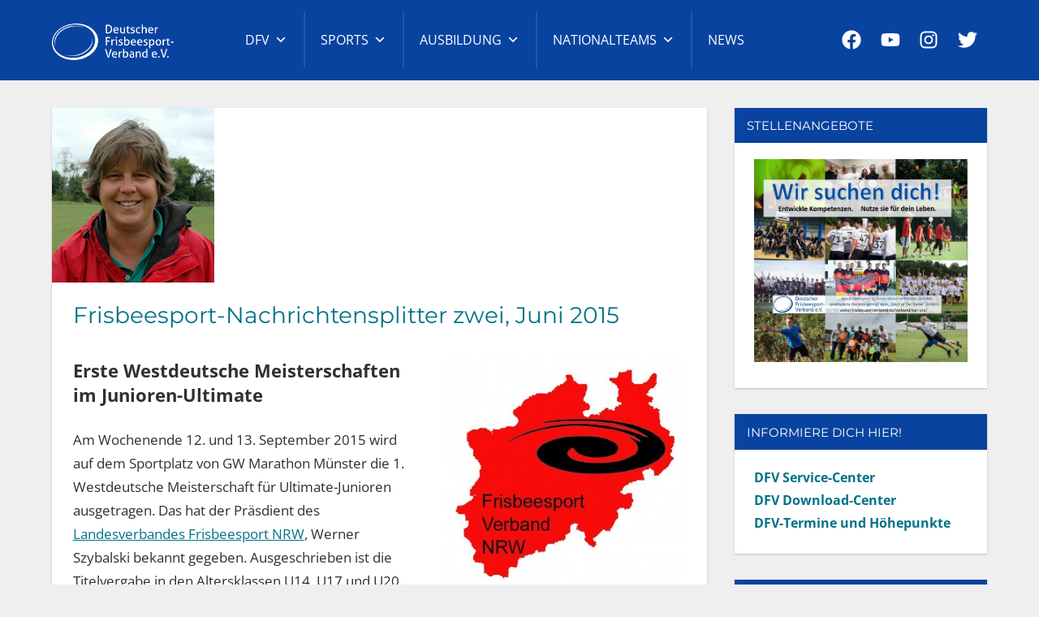

--- FILE ---
content_type: text/html; charset=UTF-8
request_url: https://www.frisbeesportverband.de/frisbeesport-nachrichtensplitter-zwei-juni-2015/
body_size: 46588
content:
<!DOCTYPE html>
<html lang="de">

<head>
<meta charset="UTF-8">
<meta name="viewport" content="width=device-width, initial-scale=1">
<link rel="profile" href="https://gmpg.org/xfn/11">
<link rel="pingback" href="https://www.frisbeesportverband.de/xmlrpc.php">

<title>Frisbeesport-Nachrichtensplitter zwei, Juni 2015 &#8211; Deutscher Frisbeesport-Verband</title>
<meta name='robots' content='max-image-preview:large' />
<link rel='dns-prefetch' href='//www.frisbeesportverband.de' />
<link rel="alternate" type="application/rss+xml" title="Deutscher Frisbeesport-Verband &raquo; Feed" href="https://www.frisbeesportverband.de/feed/" />
<link rel="alternate" type="application/rss+xml" title="Deutscher Frisbeesport-Verband &raquo; Kommentar-Feed" href="https://www.frisbeesportverband.de/comments/feed/" />
<link rel="alternate" type="application/rss+xml" title="Deutscher Frisbeesport-Verband &raquo; Frisbeesport-Nachrichtensplitter zwei, Juni 2015-Kommentar-Feed" href="https://www.frisbeesportverband.de/frisbeesport-nachrichtensplitter-zwei-juni-2015/feed/" />
<link rel="alternate" title="oEmbed (JSON)" type="application/json+oembed" href="https://www.frisbeesportverband.de/wp-json/oembed/1.0/embed?url=https%3A%2F%2Fwww.frisbeesportverband.de%2Ffrisbeesport-nachrichtensplitter-zwei-juni-2015%2F" />
<link rel="alternate" title="oEmbed (XML)" type="text/xml+oembed" href="https://www.frisbeesportverband.de/wp-json/oembed/1.0/embed?url=https%3A%2F%2Fwww.frisbeesportverband.de%2Ffrisbeesport-nachrichtensplitter-zwei-juni-2015%2F&#038;format=xml" />
<style id='wp-img-auto-sizes-contain-inline-css' type='text/css'>
img:is([sizes=auto i],[sizes^="auto," i]){contain-intrinsic-size:3000px 1500px}
/*# sourceURL=wp-img-auto-sizes-contain-inline-css */
</style>
<link rel='stylesheet' id='napoli-theme-fonts-css' href='https://www.frisbeesportverband.de/wp-content/fonts/21c94b4529538bbd1270d15b710123f3.css?ver=20201110' type='text/css' media='all' />
<style id='wp-emoji-styles-inline-css' type='text/css'>

	img.wp-smiley, img.emoji {
		display: inline !important;
		border: none !important;
		box-shadow: none !important;
		height: 1em !important;
		width: 1em !important;
		margin: 0 0.07em !important;
		vertical-align: -0.1em !important;
		background: none !important;
		padding: 0 !important;
	}
/*# sourceURL=wp-emoji-styles-inline-css */
</style>
<style id='wp-block-library-inline-css' type='text/css'>
:root{--wp-block-synced-color:#7a00df;--wp-block-synced-color--rgb:122,0,223;--wp-bound-block-color:var(--wp-block-synced-color);--wp-editor-canvas-background:#ddd;--wp-admin-theme-color:#007cba;--wp-admin-theme-color--rgb:0,124,186;--wp-admin-theme-color-darker-10:#006ba1;--wp-admin-theme-color-darker-10--rgb:0,107,160.5;--wp-admin-theme-color-darker-20:#005a87;--wp-admin-theme-color-darker-20--rgb:0,90,135;--wp-admin-border-width-focus:2px}@media (min-resolution:192dpi){:root{--wp-admin-border-width-focus:1.5px}}.wp-element-button{cursor:pointer}:root .has-very-light-gray-background-color{background-color:#eee}:root .has-very-dark-gray-background-color{background-color:#313131}:root .has-very-light-gray-color{color:#eee}:root .has-very-dark-gray-color{color:#313131}:root .has-vivid-green-cyan-to-vivid-cyan-blue-gradient-background{background:linear-gradient(135deg,#00d084,#0693e3)}:root .has-purple-crush-gradient-background{background:linear-gradient(135deg,#34e2e4,#4721fb 50%,#ab1dfe)}:root .has-hazy-dawn-gradient-background{background:linear-gradient(135deg,#faaca8,#dad0ec)}:root .has-subdued-olive-gradient-background{background:linear-gradient(135deg,#fafae1,#67a671)}:root .has-atomic-cream-gradient-background{background:linear-gradient(135deg,#fdd79a,#004a59)}:root .has-nightshade-gradient-background{background:linear-gradient(135deg,#330968,#31cdcf)}:root .has-midnight-gradient-background{background:linear-gradient(135deg,#020381,#2874fc)}:root{--wp--preset--font-size--normal:16px;--wp--preset--font-size--huge:42px}.has-regular-font-size{font-size:1em}.has-larger-font-size{font-size:2.625em}.has-normal-font-size{font-size:var(--wp--preset--font-size--normal)}.has-huge-font-size{font-size:var(--wp--preset--font-size--huge)}.has-text-align-center{text-align:center}.has-text-align-left{text-align:left}.has-text-align-right{text-align:right}.has-fit-text{white-space:nowrap!important}#end-resizable-editor-section{display:none}.aligncenter{clear:both}.items-justified-left{justify-content:flex-start}.items-justified-center{justify-content:center}.items-justified-right{justify-content:flex-end}.items-justified-space-between{justify-content:space-between}.screen-reader-text{border:0;clip-path:inset(50%);height:1px;margin:-1px;overflow:hidden;padding:0;position:absolute;width:1px;word-wrap:normal!important}.screen-reader-text:focus{background-color:#ddd;clip-path:none;color:#444;display:block;font-size:1em;height:auto;left:5px;line-height:normal;padding:15px 23px 14px;text-decoration:none;top:5px;width:auto;z-index:100000}html :where(.has-border-color){border-style:solid}html :where([style*=border-top-color]){border-top-style:solid}html :where([style*=border-right-color]){border-right-style:solid}html :where([style*=border-bottom-color]){border-bottom-style:solid}html :where([style*=border-left-color]){border-left-style:solid}html :where([style*=border-width]){border-style:solid}html :where([style*=border-top-width]){border-top-style:solid}html :where([style*=border-right-width]){border-right-style:solid}html :where([style*=border-bottom-width]){border-bottom-style:solid}html :where([style*=border-left-width]){border-left-style:solid}html :where(img[class*=wp-image-]){height:auto;max-width:100%}:where(figure){margin:0 0 1em}html :where(.is-position-sticky){--wp-admin--admin-bar--position-offset:var(--wp-admin--admin-bar--height,0px)}@media screen and (max-width:600px){html :where(.is-position-sticky){--wp-admin--admin-bar--position-offset:0px}}

/*# sourceURL=wp-block-library-inline-css */
</style><style id='global-styles-inline-css' type='text/css'>
:root{--wp--preset--aspect-ratio--square: 1;--wp--preset--aspect-ratio--4-3: 4/3;--wp--preset--aspect-ratio--3-4: 3/4;--wp--preset--aspect-ratio--3-2: 3/2;--wp--preset--aspect-ratio--2-3: 2/3;--wp--preset--aspect-ratio--16-9: 16/9;--wp--preset--aspect-ratio--9-16: 9/16;--wp--preset--color--black: #000000;--wp--preset--color--cyan-bluish-gray: #abb8c3;--wp--preset--color--white: #ffffff;--wp--preset--color--pale-pink: #f78da7;--wp--preset--color--vivid-red: #cf2e2e;--wp--preset--color--luminous-vivid-orange: #ff6900;--wp--preset--color--luminous-vivid-amber: #fcb900;--wp--preset--color--light-green-cyan: #7bdcb5;--wp--preset--color--vivid-green-cyan: #00d084;--wp--preset--color--pale-cyan-blue: #8ed1fc;--wp--preset--color--vivid-cyan-blue: #0693e3;--wp--preset--color--vivid-purple: #9b51e0;--wp--preset--color--primary: #0943a0;--wp--preset--color--secondary: #8b8db9;--wp--preset--color--tertiary: #7bb6b3;--wp--preset--color--accent: #4466ee;--wp--preset--color--highlight: #88162c;--wp--preset--color--light-gray: #e0e0e0;--wp--preset--color--gray: #999999;--wp--preset--color--dark-gray: #303030;--wp--preset--gradient--vivid-cyan-blue-to-vivid-purple: linear-gradient(135deg,rgb(6,147,227) 0%,rgb(155,81,224) 100%);--wp--preset--gradient--light-green-cyan-to-vivid-green-cyan: linear-gradient(135deg,rgb(122,220,180) 0%,rgb(0,208,130) 100%);--wp--preset--gradient--luminous-vivid-amber-to-luminous-vivid-orange: linear-gradient(135deg,rgb(252,185,0) 0%,rgb(255,105,0) 100%);--wp--preset--gradient--luminous-vivid-orange-to-vivid-red: linear-gradient(135deg,rgb(255,105,0) 0%,rgb(207,46,46) 100%);--wp--preset--gradient--very-light-gray-to-cyan-bluish-gray: linear-gradient(135deg,rgb(238,238,238) 0%,rgb(169,184,195) 100%);--wp--preset--gradient--cool-to-warm-spectrum: linear-gradient(135deg,rgb(74,234,220) 0%,rgb(151,120,209) 20%,rgb(207,42,186) 40%,rgb(238,44,130) 60%,rgb(251,105,98) 80%,rgb(254,248,76) 100%);--wp--preset--gradient--blush-light-purple: linear-gradient(135deg,rgb(255,206,236) 0%,rgb(152,150,240) 100%);--wp--preset--gradient--blush-bordeaux: linear-gradient(135deg,rgb(254,205,165) 0%,rgb(254,45,45) 50%,rgb(107,0,62) 100%);--wp--preset--gradient--luminous-dusk: linear-gradient(135deg,rgb(255,203,112) 0%,rgb(199,81,192) 50%,rgb(65,88,208) 100%);--wp--preset--gradient--pale-ocean: linear-gradient(135deg,rgb(255,245,203) 0%,rgb(182,227,212) 50%,rgb(51,167,181) 100%);--wp--preset--gradient--electric-grass: linear-gradient(135deg,rgb(202,248,128) 0%,rgb(113,206,126) 100%);--wp--preset--gradient--midnight: linear-gradient(135deg,rgb(2,3,129) 0%,rgb(40,116,252) 100%);--wp--preset--font-size--small: 13px;--wp--preset--font-size--medium: 20px;--wp--preset--font-size--large: 36px;--wp--preset--font-size--x-large: 42px;--wp--preset--spacing--20: 0.44rem;--wp--preset--spacing--30: 0.67rem;--wp--preset--spacing--40: 1rem;--wp--preset--spacing--50: 1.5rem;--wp--preset--spacing--60: 2.25rem;--wp--preset--spacing--70: 3.38rem;--wp--preset--spacing--80: 5.06rem;--wp--preset--shadow--natural: 6px 6px 9px rgba(0, 0, 0, 0.2);--wp--preset--shadow--deep: 12px 12px 50px rgba(0, 0, 0, 0.4);--wp--preset--shadow--sharp: 6px 6px 0px rgba(0, 0, 0, 0.2);--wp--preset--shadow--outlined: 6px 6px 0px -3px rgb(255, 255, 255), 6px 6px rgb(0, 0, 0);--wp--preset--shadow--crisp: 6px 6px 0px rgb(0, 0, 0);}:where(.is-layout-flex){gap: 0.5em;}:where(.is-layout-grid){gap: 0.5em;}body .is-layout-flex{display: flex;}.is-layout-flex{flex-wrap: wrap;align-items: center;}.is-layout-flex > :is(*, div){margin: 0;}body .is-layout-grid{display: grid;}.is-layout-grid > :is(*, div){margin: 0;}:where(.wp-block-columns.is-layout-flex){gap: 2em;}:where(.wp-block-columns.is-layout-grid){gap: 2em;}:where(.wp-block-post-template.is-layout-flex){gap: 1.25em;}:where(.wp-block-post-template.is-layout-grid){gap: 1.25em;}.has-black-color{color: var(--wp--preset--color--black) !important;}.has-cyan-bluish-gray-color{color: var(--wp--preset--color--cyan-bluish-gray) !important;}.has-white-color{color: var(--wp--preset--color--white) !important;}.has-pale-pink-color{color: var(--wp--preset--color--pale-pink) !important;}.has-vivid-red-color{color: var(--wp--preset--color--vivid-red) !important;}.has-luminous-vivid-orange-color{color: var(--wp--preset--color--luminous-vivid-orange) !important;}.has-luminous-vivid-amber-color{color: var(--wp--preset--color--luminous-vivid-amber) !important;}.has-light-green-cyan-color{color: var(--wp--preset--color--light-green-cyan) !important;}.has-vivid-green-cyan-color{color: var(--wp--preset--color--vivid-green-cyan) !important;}.has-pale-cyan-blue-color{color: var(--wp--preset--color--pale-cyan-blue) !important;}.has-vivid-cyan-blue-color{color: var(--wp--preset--color--vivid-cyan-blue) !important;}.has-vivid-purple-color{color: var(--wp--preset--color--vivid-purple) !important;}.has-black-background-color{background-color: var(--wp--preset--color--black) !important;}.has-cyan-bluish-gray-background-color{background-color: var(--wp--preset--color--cyan-bluish-gray) !important;}.has-white-background-color{background-color: var(--wp--preset--color--white) !important;}.has-pale-pink-background-color{background-color: var(--wp--preset--color--pale-pink) !important;}.has-vivid-red-background-color{background-color: var(--wp--preset--color--vivid-red) !important;}.has-luminous-vivid-orange-background-color{background-color: var(--wp--preset--color--luminous-vivid-orange) !important;}.has-luminous-vivid-amber-background-color{background-color: var(--wp--preset--color--luminous-vivid-amber) !important;}.has-light-green-cyan-background-color{background-color: var(--wp--preset--color--light-green-cyan) !important;}.has-vivid-green-cyan-background-color{background-color: var(--wp--preset--color--vivid-green-cyan) !important;}.has-pale-cyan-blue-background-color{background-color: var(--wp--preset--color--pale-cyan-blue) !important;}.has-vivid-cyan-blue-background-color{background-color: var(--wp--preset--color--vivid-cyan-blue) !important;}.has-vivid-purple-background-color{background-color: var(--wp--preset--color--vivid-purple) !important;}.has-black-border-color{border-color: var(--wp--preset--color--black) !important;}.has-cyan-bluish-gray-border-color{border-color: var(--wp--preset--color--cyan-bluish-gray) !important;}.has-white-border-color{border-color: var(--wp--preset--color--white) !important;}.has-pale-pink-border-color{border-color: var(--wp--preset--color--pale-pink) !important;}.has-vivid-red-border-color{border-color: var(--wp--preset--color--vivid-red) !important;}.has-luminous-vivid-orange-border-color{border-color: var(--wp--preset--color--luminous-vivid-orange) !important;}.has-luminous-vivid-amber-border-color{border-color: var(--wp--preset--color--luminous-vivid-amber) !important;}.has-light-green-cyan-border-color{border-color: var(--wp--preset--color--light-green-cyan) !important;}.has-vivid-green-cyan-border-color{border-color: var(--wp--preset--color--vivid-green-cyan) !important;}.has-pale-cyan-blue-border-color{border-color: var(--wp--preset--color--pale-cyan-blue) !important;}.has-vivid-cyan-blue-border-color{border-color: var(--wp--preset--color--vivid-cyan-blue) !important;}.has-vivid-purple-border-color{border-color: var(--wp--preset--color--vivid-purple) !important;}.has-vivid-cyan-blue-to-vivid-purple-gradient-background{background: var(--wp--preset--gradient--vivid-cyan-blue-to-vivid-purple) !important;}.has-light-green-cyan-to-vivid-green-cyan-gradient-background{background: var(--wp--preset--gradient--light-green-cyan-to-vivid-green-cyan) !important;}.has-luminous-vivid-amber-to-luminous-vivid-orange-gradient-background{background: var(--wp--preset--gradient--luminous-vivid-amber-to-luminous-vivid-orange) !important;}.has-luminous-vivid-orange-to-vivid-red-gradient-background{background: var(--wp--preset--gradient--luminous-vivid-orange-to-vivid-red) !important;}.has-very-light-gray-to-cyan-bluish-gray-gradient-background{background: var(--wp--preset--gradient--very-light-gray-to-cyan-bluish-gray) !important;}.has-cool-to-warm-spectrum-gradient-background{background: var(--wp--preset--gradient--cool-to-warm-spectrum) !important;}.has-blush-light-purple-gradient-background{background: var(--wp--preset--gradient--blush-light-purple) !important;}.has-blush-bordeaux-gradient-background{background: var(--wp--preset--gradient--blush-bordeaux) !important;}.has-luminous-dusk-gradient-background{background: var(--wp--preset--gradient--luminous-dusk) !important;}.has-pale-ocean-gradient-background{background: var(--wp--preset--gradient--pale-ocean) !important;}.has-electric-grass-gradient-background{background: var(--wp--preset--gradient--electric-grass) !important;}.has-midnight-gradient-background{background: var(--wp--preset--gradient--midnight) !important;}.has-small-font-size{font-size: var(--wp--preset--font-size--small) !important;}.has-medium-font-size{font-size: var(--wp--preset--font-size--medium) !important;}.has-large-font-size{font-size: var(--wp--preset--font-size--large) !important;}.has-x-large-font-size{font-size: var(--wp--preset--font-size--x-large) !important;}
/*# sourceURL=global-styles-inline-css */
</style>

<style id='classic-theme-styles-inline-css' type='text/css'>
/*! This file is auto-generated */
.wp-block-button__link{color:#fff;background-color:#32373c;border-radius:9999px;box-shadow:none;text-decoration:none;padding:calc(.667em + 2px) calc(1.333em + 2px);font-size:1.125em}.wp-block-file__button{background:#32373c;color:#fff;text-decoration:none}
/*# sourceURL=/wp-includes/css/classic-themes.min.css */
</style>
<link rel='stylesheet' id='cpsh-shortcodes-css' href='https://www.frisbeesportverband.de/wp-content/plugins/column-shortcodes//assets/css/shortcodes.css?ver=1.0.1' type='text/css' media='all' />
<link rel='stylesheet' id='ub-extension-style-css-css' href='https://www.frisbeesportverband.de/wp-content/plugins/ultimate-blocks/src/extensions/style.css?ver=c3fec464fe102f69346962213327f38a' type='text/css' media='all' />
<link rel='stylesheet' id='awsm-team-css' href='https://www.frisbeesportverband.de/wp-content/plugins/awsm-team/css/team.min.css?ver=1.3.3' type='text/css' media='all' />
<link rel='stylesheet' id='megamenu-css' href='https://www.frisbeesportverband.de/wp-content/uploads/maxmegamenu/style.css?ver=e5dcb0' type='text/css' media='all' />
<link rel='stylesheet' id='dashicons-css' href='https://www.frisbeesportverband.de/wp-includes/css/dashicons.min.css?ver=c3fec464fe102f69346962213327f38a' type='text/css' media='all' />
<link rel='stylesheet' id='napoli-stylesheet-css' href='https://www.frisbeesportverband.de/wp-content/themes/napoli/style.css?ver=2.3.2' type='text/css' media='all' />
<style id='napoli-stylesheet-inline-css' type='text/css'>
.site-title, .site-description, .single-post .type-post .entry-author, .primary-navigation .main-navigation li.header-search { position: absolute; clip: rect(1px, 1px, 1px, 1px); width: 1px; height: 1px; overflow: hidden; }
/*# sourceURL=napoli-stylesheet-inline-css */
</style>
<link rel='stylesheet' id='napoli-safari-flexbox-fixes-css' href='https://www.frisbeesportverband.de/wp-content/themes/napoli/assets/css/safari-flexbox-fixes.css?ver=20200420' type='text/css' media='all' />
<link rel='stylesheet' id='tablepress-default-css' href='https://www.frisbeesportverband.de/wp-content/plugins/tablepress/css/build/default.css?ver=3.2.6' type='text/css' media='all' />
<link rel='stylesheet' id='napoli-pro-css' href='https://www.frisbeesportverband.de/wp-content/plugins/napoli-pro/assets/css/napoli-pro.css?ver=2.2.4' type='text/css' media='all' />
<style id='napoli-pro-inline-css' type='text/css'>
:root {--primary-color: #0943a0;--secondary-color: #8b8db9;--tertiary-color: #7bb6b3;--highlight-color: #88162c;}:root {--header-background-color: #0943a0;--link-color: #007287;--button-color: #88162c;--title-color: #007287;--widget-title-background-color: #0943a0;--footer-background-color: #0943a0;}
/*# sourceURL=napoli-pro-inline-css */
</style>
<style id='posts-table-pro-head-inline-css' type='text/css'>
table.posts-data-table { visibility: hidden; }
/*# sourceURL=posts-table-pro-head-inline-css */
</style>
<script type="text/javascript" id="qubely_local_script-js-extra">
/* <![CDATA[ */
var qubely_urls = {"plugin":"https://www.frisbeesportverband.de/wp-content/plugins/qubely/","ajax":"https://www.frisbeesportverband.de/wp-admin/admin-ajax.php","nonce":"81bb2d0140","actual_url":".frisbeesportverband.de"};
//# sourceURL=qubely_local_script-js-extra
/* ]]> */
</script>
<script type="text/javascript" src="https://www.frisbeesportverband.de/wp-includes/js/jquery/jquery.min.js?ver=3.7.1" id="jquery-core-js"></script>
<script type="text/javascript" src="https://www.frisbeesportverband.de/wp-includes/js/jquery/jquery-migrate.min.js?ver=3.4.1" id="jquery-migrate-js"></script>
<script type="text/javascript" id="qubely_container_width-js-extra">
/* <![CDATA[ */
var qubely_container_width = {"sm":"540","md":"720","lg":"960","xl":"1140"};
//# sourceURL=qubely_container_width-js-extra
/* ]]> */
</script>
<script type="text/javascript" src="https://www.frisbeesportverband.de/wp-content/themes/napoli/assets/js/svgxuse.min.js?ver=1.2.6" id="svgxuse-js"></script>
<script type="text/javascript" src="https://www.frisbeesportverband.de/wp-content/themes/napoli/assets/js/jquery.flexslider-min.js?ver=2.6.0" id="jquery-flexslider-js"></script>
<script type="text/javascript" id="napoli-slider-js-extra">
/* <![CDATA[ */
var napoli_slider_params = {"animation":"slide","speed":"7000"};
//# sourceURL=napoli-slider-js-extra
/* ]]> */
</script>
<script type="text/javascript" src="https://www.frisbeesportverband.de/wp-content/themes/napoli/assets/js/slider.js?ver=20170421" id="napoli-slider-js"></script>
<link rel="https://api.w.org/" href="https://www.frisbeesportverband.de/wp-json/" /><link rel="alternate" title="JSON" type="application/json" href="https://www.frisbeesportverband.de/wp-json/wp/v2/posts/6799" /><link rel="EditURI" type="application/rsd+xml" title="RSD" href="https://www.frisbeesportverband.de/xmlrpc.php?rsd" />
<link rel="canonical" href="https://www.frisbeesportverband.de/frisbeesport-nachrichtensplitter-zwei-juni-2015/" />
<style type="text/css" id="custom-background-css">
body.custom-background { background-color: #efefef; }
</style>
	<link rel="icon" href="https://www.frisbeesportverband.de/wp-content/uploads/2022/05/cropped-favicon-32x32.png" sizes="32x32" />
<link rel="icon" href="https://www.frisbeesportverband.de/wp-content/uploads/2022/05/cropped-favicon-192x192.png" sizes="192x192" />
<link rel="apple-touch-icon" href="https://www.frisbeesportverband.de/wp-content/uploads/2022/05/cropped-favicon-180x180.png" />
<meta name="msapplication-TileImage" content="https://www.frisbeesportverband.de/wp-content/uploads/2022/05/cropped-favicon-270x270.png" />
<style type="text/css"></style>		<style type="text/css" id="wp-custom-css">
			.ddcresults {
	font-size:90%;
}
.mega-sub-menu a:hover.mega-menu-link {
	color:#000!important; 
	
}
.footer-widget-column {
  width: 100%!important; 
}

#footer-widgets {
	margin:0px;
}		</style>
		<style type="text/css">/** Mega Menu CSS: fs **/</style>
</head>

<body data-rsssl=1 class="wp-singular post-template-default single single-post postid-6799 single-format-standard custom-background wp-custom-logo wp-embed-responsive wp-theme-napoli qubely qubely-frontend mega-menu-primary post-layout-two-columns post-layout-columns">

	
	<div id="page" class="hfeed site">

		<a class="skip-link screen-reader-text" href="#content">Zum Inhalt springen</a>

		
		<header id="masthead" class="site-header clearfix" role="banner">

			<div class="header-main container clearfix">

				<div id="logo" class="site-branding clearfix">

					<a href="https://www.frisbeesportverband.de/" class="custom-logo-link" rel="home"><img width="150" height="45" src="https://www.frisbeesportverband.de/wp-content/uploads/2024/12/cropped-dfvlogo.png" class="custom-logo" alt="Deutscher Frisbeesport-Verband" decoding="async" /></a>					
			<p class="site-title"><a href="https://www.frisbeesportverband.de/" rel="home">Deutscher Frisbeesport-Verband</a></p>

							
				</div><!-- .site-branding -->

				

	<button class="mobile-menu-toggle menu-toggle" aria-controls="primary-menu" aria-expanded="false" >
		<svg class="icon icon-menu" aria-hidden="true" role="img"> <use xlink:href="https://www.frisbeesportverband.de/wp-content/themes/napoli/assets/icons/genericons-neue.svg#menu"></use> </svg><svg class="icon icon-close" aria-hidden="true" role="img"> <use xlink:href="https://www.frisbeesportverband.de/wp-content/themes/napoli/assets/icons/genericons-neue.svg#close"></use> </svg>		<span class="menu-toggle-text screen-reader-text">Menü</span>
	</button>



	<div class="primary-navigation" >

		
			<nav id="site-navigation" class="main-navigation" role="navigation" aria-label="Primäres Menü">

				<div id="mega-menu-wrap-primary" class="mega-menu-wrap"><div class="mega-menu-toggle"><div class="mega-toggle-blocks-left"></div><div class="mega-toggle-blocks-center"></div><div class="mega-toggle-blocks-right"><div class='mega-toggle-block mega-menu-toggle-animated-block mega-toggle-block-0' id='mega-toggle-block-0'><button aria-label="Toggle Menu" class="mega-toggle-animated mega-toggle-animated-slider" type="button" aria-expanded="false">
                  <span class="mega-toggle-animated-box">
                    <span class="mega-toggle-animated-inner"></span>
                  </span>
                </button></div></div></div><ul id="mega-menu-primary" class="mega-menu max-mega-menu mega-menu-horizontal mega-no-js" data-event="hover_intent" data-effect="slide" data-effect-speed="200" data-effect-mobile="disabled" data-effect-speed-mobile="0" data-panel-width=".primary-navigation" data-panel-inner-width=".primary-navigation" data-mobile-force-width="false" data-second-click="go" data-document-click="collapse" data-vertical-behaviour="standard" data-breakpoint="768" data-unbind="true" data-mobile-state="collapse_all" data-mobile-direction="vertical" data-hover-intent-timeout="300" data-hover-intent-interval="100"><li class="mega-menu-item mega-menu-item-type-post_type mega-menu-item-object-page mega-menu-item-has-children mega-menu-megamenu mega-menu-grid mega-align-bottom-left mega-menu-grid mega-menu-item-24622" id="mega-menu-item-24622"><a class="mega-menu-link" href="https://www.frisbeesportverband.de/verband/" aria-expanded="false" tabindex="0">DFV<span class="mega-indicator" aria-hidden="true"></span></a>
<ul class="mega-sub-menu" role='presentation'>
<li class="mega-menu-row" id="mega-menu-24622-0">
	<ul class="mega-sub-menu" style='--columns:12' role='presentation'>
<li class="mega-menu-column mega-menu-columns-4-of-12" style="--columns:12; --span:4" id="mega-menu-24622-0-0">
		<ul class="mega-sub-menu">
<li class="mega-menu-item mega-menu-item-type-post_type mega-menu-item-object-page mega-menu-item-has-children mega-has-icon mega-icon-left mega-menu-item-21765" id="mega-menu-item-21765"><a class="dashicons-admin-home mega-menu-link" href="https://www.frisbeesportverband.de/verband/dfv-strategie/der-verband/">Der Verband<span class="mega-indicator" aria-hidden="true"></span></a>
			<ul class="mega-sub-menu">
<li class="mega-menu-item mega-menu-item-type-post_type mega-menu-item-object-page mega-menu-item-21761" id="mega-menu-item-21761"><a class="mega-menu-link" href="https://www.frisbeesportverband.de/verband/dfv-strategie/vorstand/">Vorstand</a></li><li class="mega-menu-item mega-menu-item-type-post_type mega-menu-item-object-page mega-menu-item-21764" id="mega-menu-item-21764"><a class="mega-menu-link" href="https://www.frisbeesportverband.de/verband/dfv-strategie/">Strategie</a></li><li class="mega-menu-item mega-menu-item-type-post_type mega-menu-item-object-page mega-menu-item-21766" id="mega-menu-item-21766"><a class="mega-menu-link" href="https://www.frisbeesportverband.de/verband/dfv-strategie/orga-und-docs-01/">Dokumente</a></li><li class="mega-menu-item mega-menu-item-type-post_type mega-menu-item-object-page mega-menu-item-has-children mega-menu-item-21769" id="mega-menu-item-21769"><a class="mega-menu-link" href="https://www.frisbeesportverband.de/verband/dfv-strategie/geschichte/" aria-expanded="false">Geschichte<span class="mega-indicator" aria-hidden="true"></span></a>
				<ul class="mega-sub-menu">
<li class="mega-menu-item mega-menu-item-type-post_type mega-menu-item-object-page mega-menu-item-23633" id="mega-menu-item-23633"><a class="mega-menu-link" href="https://www.frisbeesportverband.de/verband/presse/dfv-in-der-presse/fair-play-preis-des-deutschen-sports/">Fair Play Preis</a></li><li class="mega-menu-item mega-menu-item-type-post_type mega-menu-item-object-page mega-menu-item-21768" id="mega-menu-item-21768"><a class="mega-menu-link" href="https://www.frisbeesportverband.de/verband/auszeichnungen/">Sportliche Erfolge</a></li>				</ul>
</li><li class="mega-menu-item mega-menu-item-type-post_type mega-menu-item-object-page mega-menu-item-21767" id="mega-menu-item-21767"><a class="mega-menu-link" href="https://www.frisbeesportverband.de/verband/dfv-strategie/wall-of-fame/">Ehrung des Ehrenamts</a></li>			</ul>
</li><li class="mega-menu-item mega-menu-item-type-post_type mega-menu-item-object-page mega-has-icon mega-icon-left mega-menu-item-21792" id="mega-menu-item-21792"><a class="dashicons-flag mega-menu-link" href="https://www.frisbeesportverband.de/verband/mitmachen/">Mitmachen</a></li><li class="mega-menu-item mega-menu-item-type-post_type mega-menu-item-object-page mega-menu-item-has-children mega-has-icon mega-icon-left mega-menu-item-22181" id="mega-menu-item-22181"><a class="dashicons-smiley mega-menu-link" href="https://www.frisbeesportverband.de/verband/juniorensport/dfv-jugend/">DFV-Jugend<span class="mega-indicator" aria-hidden="true"></span></a>
			<ul class="mega-sub-menu">
<li class="mega-menu-item mega-menu-item-type-post_type mega-menu-item-object-page mega-menu-item-21771" id="mega-menu-item-21771"><a class="mega-menu-link" href="https://www.frisbeesportverband.de/verband/juniorensport/ultimate-jugend/">Ultimate-Jugend</a></li><li class="mega-menu-item mega-menu-item-type-post_type mega-menu-item-object-page mega-menu-item-21772" id="mega-menu-item-21772"><a class="mega-menu-link" href="https://www.frisbeesportverband.de/verband/juniorensport/discgolf-jugend/">Discgolf-Jugend</a></li><li class="mega-menu-item mega-menu-item-type-post_type mega-menu-item-object-page mega-menu-item-21773" id="mega-menu-item-21773"><a class="mega-menu-link" href="https://www.frisbeesportverband.de/verband/juniorensport/ultimate-jugend/jungendteams/">Jugendteams</a></li>			</ul>
</li>		</ul>
</li><li class="mega-menu-column mega-menu-columns-4-of-12" style="--columns:12; --span:4" id="mega-menu-24622-0-1">
		<ul class="mega-sub-menu">
<li class="mega-menu-item mega-menu-item-type-post_type mega-menu-item-object-page mega-menu-item-has-children mega-has-icon mega-icon-left mega-menu-item-21774" id="mega-menu-item-21774"><a class="dashicons-networking mega-menu-link" href="https://www.frisbeesportverband.de/verband/mitgliederservice/">Mitglieder<span class="mega-indicator" aria-hidden="true"></span></a>
			<ul class="mega-sub-menu">
<li class="mega-menu-item mega-menu-item-type-post_type mega-menu-item-object-page mega-menu-item-22123" id="mega-menu-item-22123"><a class="mega-menu-link" href="https://www.frisbeesportverband.de/verband/mitgliederservice/dfv-mitglieder/">Unsere Mitglieder</a></li><li class="mega-menu-item mega-menu-item-type-post_type mega-menu-item-object-page mega-menu-item-23649" id="mega-menu-item-23649"><a class="mega-menu-link" href="https://www.frisbeesportverband.de/verband/mitgliederservice/dfv-mitglieder/vereinsfinder/">Vereinsfinder</a></li><li class="mega-menu-item mega-menu-item-type-post_type mega-menu-item-object-page mega-menu-item-22191" id="mega-menu-item-22191"><a class="mega-menu-link" href="https://www.frisbeesportverband.de/verband/mitgliederservice/vereinsgruendung/">Vereinsgründung</a></li><li class="mega-menu-item mega-menu-item-type-post_type mega-menu-item-object-page mega-menu-item-22098" id="mega-menu-item-22098"><a class="mega-menu-link" href="https://www.frisbeesportverband.de/verband/mitgliederservice/fragen-antworten/">Fragen &#038; Antworten</a></li>			</ul>
</li><li class="mega-menu-item mega-menu-item-type-post_type mega-menu-item-object-page mega-menu-item-has-children mega-has-icon mega-icon-left mega-menu-item-21776" id="mega-menu-item-21776"><a class="dashicons-sticky mega-menu-link" href="https://www.frisbeesportverband.de/verband/mitgliederservice/service-center/">Service-Center<span class="mega-indicator" aria-hidden="true"></span></a>
			<ul class="mega-sub-menu">
<li class="mega-menu-item mega-menu-item-type-post_type mega-menu-item-object-page mega-menu-item-27417" id="mega-menu-item-27417"><a class="mega-menu-link" href="https://www.frisbeesportverband.de/verband/mitgliederservice/service-center/termine/">Termine &amp; Highlights</a></li><li class="mega-menu-item mega-menu-item-type-post_type mega-menu-item-object-page mega-menu-item-25642" id="mega-menu-item-25642"><a class="mega-menu-link" href="https://www.frisbeesportverband.de/download-center/">Download-Center</a></li>			</ul>
</li><li class="mega-menu-item mega-menu-item-type-post_type mega-menu-item-object-page mega-menu-item-has-children mega-has-icon mega-icon-left mega-menu-item-21789" id="mega-menu-item-21789"><a class="dashicons-lightbulb mega-menu-link" href="https://www.frisbeesportverband.de/verband/projekte/">Projekte<span class="mega-indicator" aria-hidden="true"></span></a>
			<ul class="mega-sub-menu">
<li class="mega-menu-item mega-menu-item-type-post_type mega-menu-item-object-page mega-menu-item-23635" id="mega-menu-item-23635"><a class="mega-menu-link" href="https://www.frisbeesportverband.de/verband/projekte/frisbeesport-abzeichen/">Frisbeesport-Abzeichen</a></li><li class="mega-menu-item mega-menu-item-type-post_type mega-menu-item-object-page mega-menu-item-21791" id="mega-menu-item-21791"><a class="mega-menu-link" href="https://www.frisbeesportverband.de/verband/projekte/schnuppertage-frisbeesport/">Schnuppertage Frisbeesport</a></li><li class="mega-menu-item mega-menu-item-type-post_type mega-menu-item-object-page mega-menu-item-21790" id="mega-menu-item-21790"><a class="mega-menu-link" href="https://www.frisbeesportverband.de/verband/interact-projekt/">INTERACT-Projekt</a></li><li class="mega-menu-item mega-menu-item-type-post_type mega-menu-item-object-page mega-menu-item-22888" id="mega-menu-item-22888"><a class="mega-menu-link" href="https://www.frisbeesportverband.de/verband/play-coach-grow/">Play–Coach–Grow Frauenförder-Projekt</a></li><li class="mega-menu-item mega-menu-item-type-post_type mega-menu-item-object-page mega-menu-item-24763" id="mega-menu-item-24763"><a class="mega-menu-link" href="https://www.frisbeesportverband.de/disckids/">DISCKids Erasmus+ Projekt</a></li><li class="mega-menu-item mega-menu-item-type-post_type mega-menu-item-object-page mega-menu-item-25909" id="mega-menu-item-25909"><a class="mega-menu-link" href="https://www.frisbeesportverband.de/dosb-vielfaltstour-2024/">DOSB Vielfaltstour 2024</a></li>			</ul>
</li>		</ul>
</li><li class="mega-menu-column mega-menu-columns-4-of-12" style="--columns:12; --span:4" id="mega-menu-24622-0-2">
		<ul class="mega-sub-menu">
<li class="mega-menu-item mega-menu-item-type-post_type mega-menu-item-object-page mega-menu-item-has-children mega-has-icon mega-icon-left mega-menu-item-21763" id="mega-menu-item-21763"><a class="dashicons-format-status mega-menu-link" href="https://www.frisbeesportverband.de/verband/good-governance/">Good Governance<span class="mega-indicator" aria-hidden="true"></span></a>
			<ul class="mega-sub-menu">
<li class="mega-menu-item mega-menu-item-type-post_type mega-menu-item-object-page mega-menu-item-21785" id="mega-menu-item-21785"><a class="mega-menu-link" href="https://www.frisbeesportverband.de/verband/good-governance/sport-fuer-alle/">Sport für alle</a></li><li class="mega-menu-item mega-menu-item-type-post_type mega-menu-item-object-page mega-menu-item-26751" id="mega-menu-item-26751"><a class="mega-menu-link" href="https://www.frisbeesportverband.de/best-practice-beispiele/">Best Practice-Beispiele</a></li><li class="mega-menu-item mega-menu-item-type-post_type mega-menu-item-object-page mega-menu-item-25798" id="mega-menu-item-25798"><a class="mega-menu-link" href="https://www.frisbeesportverband.de/schutz-vor-sexualisierter-gewalt/">Schutz vor sexualisierter Gewalt</a></li><li class="mega-menu-item mega-menu-item-type-post_type mega-menu-item-object-page mega-menu-item-23927" id="mega-menu-item-23927"><a class="mega-menu-link" href="https://www.frisbeesportverband.de/verband/good-governance/frisbeesport-fuer-kinder-und-jugend/">Frisbeesport für Kinder und Jugend</a></li><li class="mega-menu-item mega-menu-item-type-post_type mega-menu-item-object-page mega-menu-item-23928" id="mega-menu-item-23928"><a class="mega-menu-link" href="https://www.frisbeesportverband.de/verband/good-governance/frauen-im-frisbeesport/">Frauen im Frisbeesport</a></li><li class="mega-menu-item mega-menu-item-type-post_type mega-menu-item-object-page mega-menu-item-23929" id="mega-menu-item-23929"><a class="mega-menu-link" href="https://www.frisbeesportverband.de/verband/good-governance/gender-vielfalt/">Gender-Vielfalt</a></li><li class="mega-menu-item mega-menu-item-type-post_type mega-menu-item-object-page mega-menu-item-23930" id="mega-menu-item-23930"><a class="mega-menu-link" href="https://www.frisbeesportverband.de/verband/good-governance/frisbeesport-fuer-seniorinnen/">Frisbeesport für Senior*innen</a></li><li class="mega-menu-item mega-menu-item-type-post_type mega-menu-item-object-page mega-menu-item-23931" id="mega-menu-item-23931"><a class="mega-menu-link" href="https://www.frisbeesportverband.de/verband/good-governance/mit-und-ohne-behinderung/">Frisbeesport mit und ohne Behinderung</a></li><li class="mega-menu-item mega-menu-item-type-post_type mega-menu-item-object-page mega-menu-item-23932" id="mega-menu-item-23932"><a class="mega-menu-link" href="https://www.frisbeesportverband.de/verband/good-governance/frisbeesport-fuer-entwicklung/">Frisbeesport für Entwicklung</a></li><li class="mega-menu-item mega-menu-item-type-post_type mega-menu-item-object-page mega-menu-item-21786" id="mega-menu-item-21786"><a class="mega-menu-link" href="https://www.frisbeesportverband.de/verband/good-governance/integration-durch-frisbeesport/">Integration durch Frisbeesport</a></li>			</ul>
</li><li class="mega-menu-item mega-menu-item-type-post_type mega-menu-item-object-page mega-menu-item-has-children mega-has-icon mega-icon-left mega-menu-item-22150" id="mega-menu-item-22150"><a class="dashicons-format-chat mega-menu-link" href="https://www.frisbeesportverband.de/verband/sponsoring/">Partnerschaft<span class="mega-indicator" aria-hidden="true"></span></a>
			<ul class="mega-sub-menu">
<li class="mega-menu-item mega-menu-item-type-post_type mega-menu-item-object-page mega-menu-item-22151" id="mega-menu-item-22151"><a class="mega-menu-link" href="https://www.frisbeesportverband.de/verband/sponsoring/basisangaben-dfv/">Basisangaben DFV</a></li><li class="mega-menu-item mega-menu-item-type-post_type mega-menu-item-object-page mega-menu-item-22152" id="mega-menu-item-22152"><a class="mega-menu-link" href="https://www.frisbeesportverband.de/verband/presse/dfv-in-der-presse/">DFV in der Presse</a></li><li class="mega-menu-item mega-menu-item-type-post_type mega-menu-item-object-page mega-menu-item-22174" id="mega-menu-item-22174"><a class="mega-menu-link" href="https://www.frisbeesportverband.de/verband/presse/dfv-in-der-presse/pressespiegel/">Pressespiegel, Radio, TV</a></li><li class="mega-menu-item mega-menu-item-type-post_type mega-menu-item-object-page mega-menu-item-22153" id="mega-menu-item-22153"><a class="mega-menu-link" href="https://www.frisbeesportverband.de/verband/presse/galerie/">Galerie</a></li>			</ul>
</li>		</ul>
</li>	</ul>
</li></ul>
</li><li class="mega-menu-item mega-menu-item-type-post_type mega-menu-item-object-page mega-menu-item-has-children mega-menu-megamenu mega-menu-grid mega-align-bottom-left mega-menu-grid mega-menu-item-21734" id="mega-menu-item-21734"><a class="mega-menu-link" href="https://www.frisbeesportverband.de/home/sportarten/" aria-expanded="false" tabindex="0">Sports<span class="mega-indicator" aria-hidden="true"></span></a>
<ul class="mega-sub-menu" role='presentation'>
<li class="mega-menu-row" id="mega-menu-21734-0">
	<ul class="mega-sub-menu" style='--columns:12' role='presentation'>
<li class="mega-menu-column mega-menu-columns-4-of-12" style="--columns:12; --span:4" id="mega-menu-21734-0-0">
		<ul class="mega-sub-menu">
<li class="mega-menu-item mega-menu-item-type-post_type mega-menu-item-object-page mega-menu-item-has-children mega-has-icon mega-icon-left mega-menu-item-21805" id="mega-menu-item-21805"><a class="dashicons-arrow-right-alt2 mega-menu-link" href="https://www.frisbeesportverband.de/home/sportarten/ultimate-news/was-ist-ultimate-frisbee/">Ultimate<span class="mega-indicator" aria-hidden="true"></span></a>
			<ul class="mega-sub-menu">
<li class="mega-menu-item mega-menu-item-type-post_type mega-menu-item-object-page mega-menu-item-21808" id="mega-menu-item-21808"><a class="mega-menu-link" href="https://www.frisbeesportverband.de/home/sportarten/ultimate/abteilungsorganisation-ultimate/">Abteilungsorganisation</a></li><li class="mega-menu-item mega-menu-item-type-post_type mega-menu-item-object-page mega-menu-item-21793" id="mega-menu-item-21793"><a class="mega-menu-link" href="https://www.frisbeesportverband.de/home/sportarten/ultimate-news/">News aus der Abteilung</a></li><li class="mega-menu-item mega-menu-item-type-post_type mega-menu-item-object-page mega-menu-item-21825" id="mega-menu-item-21825"><a class="mega-menu-link" href="https://www.frisbeesportverband.de/home/sportarten/ultimate/dfv-ua/">Dokumente &#038; Links</a></li><li class="mega-menu-item mega-menu-item-type-post_type mega-menu-item-object-page mega-menu-item-21809" id="mega-menu-item-21809"><a class="mega-menu-link" href="https://www.frisbeesportverband.de/home/sportarten/ultimate/ultimate/spielbetrieb/">Spielbetrieb</a></li><li class="mega-menu-item mega-menu-item-type-custom mega-menu-item-object-custom mega-menu-item-22696" id="mega-menu-item-22696"><a class="mega-menu-link" href="http://scores.frisbeesportverband.de/?view=frontpage">Ergebnisse DFV-Turniere</a></li>			</ul>
</li><li class="mega-menu-item mega-menu-item-type-post_type mega-menu-item-object-page mega-has-icon mega-icon-left mega-menu-item-29252" id="mega-menu-item-29252"><a class="dashicons-arrow-right-alt2 mega-menu-link" href="https://www.frisbeesportverband.de/beach-ultimate/">Beach-Ultimate</a></li><li class="mega-menu-item mega-menu-item-type-post_type mega-menu-item-object-page mega-has-icon mega-icon-left mega-menu-item-29251" id="mega-menu-item-29251"><a class="dashicons-arrow-right-alt2 mega-menu-link" href="https://www.frisbeesportverband.de/rollstuhl-ultimate/">Rollstuhl-Ultimate</a></li><li class="mega-menu-item mega-menu-item-type-post_type mega-menu-item-object-page mega-menu-item-has-children mega-has-icon mega-icon-left mega-menu-item-21826" id="mega-menu-item-21826"><a class="dashicons-arrow-right-alt2 mega-menu-link" href="https://www.frisbeesportverband.de/home/sportarten/discgolf/">Discgolf<span class="mega-indicator" aria-hidden="true"></span></a>
			<ul class="mega-sub-menu">
<li class="mega-menu-item mega-menu-item-type-post_type mega-menu-item-object-page mega-menu-item-21827" id="mega-menu-item-21827"><a class="mega-menu-link" href="https://www.frisbeesportverband.de/home/sportarten/discgolf/abteilungsorganisation/">Abteilungsorganisation</a></li><li class="mega-menu-item mega-menu-item-type-post_type mega-menu-item-object-page mega-menu-item-21828" id="mega-menu-item-21828"><a class="mega-menu-link" href="https://www.frisbeesportverband.de/home/sportarten/discgolf/discgolf-regeln/">Discgolf Regeln</a></li>			</ul>
</li>		</ul>
</li><li class="mega-menu-column mega-menu-columns-4-of-12" style="--columns:12; --span:4" id="mega-menu-21734-0-1">
		<ul class="mega-sub-menu">
<li class="mega-menu-item mega-menu-item-type-post_type mega-menu-item-object-page mega-menu-item-has-children mega-has-icon mega-icon-left mega-menu-item-21832" id="mega-menu-item-21832"><a class="dashicons-arrow-right-alt2 mega-menu-link" href="https://www.frisbeesportverband.de/home/sportarten/freestyle/">Freestyle<span class="mega-indicator" aria-hidden="true"></span></a>
			<ul class="mega-sub-menu">
<li class="mega-menu-item mega-menu-item-type-post_type mega-menu-item-object-page mega-menu-item-21833" id="mega-menu-item-21833"><a class="mega-menu-link" href="https://www.frisbeesportverband.de/home/sportarten/freestyle/abteilungsorga-freestyle/">Abteilungsorganisation</a></li><li class="mega-menu-item mega-menu-item-type-post_type mega-menu-item-object-page mega-menu-item-21830" id="mega-menu-item-21830"><a class="mega-menu-link" href="https://www.frisbeesportverband.de/home/sportarten/freestyle/bewertungssystem/">Bewertungssystem</a></li><li class="mega-menu-item mega-menu-item-type-post_type mega-menu-item-object-page mega-menu-item-21836" id="mega-menu-item-21836"><a class="mega-menu-link" href="https://www.frisbeesportverband.de/home/sportarten/freestyle/spielsysteme/">Turnierorga / Spielsysteme</a></li><li class="mega-menu-item mega-menu-item-type-post_type mega-menu-item-object-page mega-menu-item-21834" id="mega-menu-item-21834"><a class="mega-menu-link" href="https://www.frisbeesportverband.de/home/sportarten/freestyle/equipment/">Equipment für Freestyle</a></li><li class="mega-menu-item mega-menu-item-type-post_type mega-menu-item-object-page mega-menu-item-21835" id="mega-menu-item-21835"><a class="mega-menu-link" href="https://www.frisbeesportverband.de/home/sportarten/freestyle/teams-deutschland/">Teams Deutschland</a></li>			</ul>
</li><li class="mega-menu-item mega-menu-item-type-post_type mega-menu-item-object-page mega-menu-item-has-children mega-has-icon mega-icon-left mega-menu-item-21794" id="mega-menu-item-21794"><a class="dashicons-heart mega-menu-link" href="https://www.frisbeesportverband.de/home/sportarten/spirit-of-the-game/">Spirit<span class="mega-indicator" aria-hidden="true"></span></a>
			<ul class="mega-sub-menu">
<li class="mega-menu-item mega-menu-item-type-post_type mega-menu-item-object-page mega-menu-item-21795" id="mega-menu-item-21795"><a class="mega-menu-link" href="https://www.frisbeesportverband.de/home/sportarten/ultimate/sotg-komitee/">SotG-Komitee</a></li><li class="mega-menu-item mega-menu-item-type-post_type mega-menu-item-object-page mega-menu-item-21796" id="mega-menu-item-21796"><a class="mega-menu-link" href="https://www.frisbeesportverband.de/home/sportarten/ultimate/sotg-komitee/dokumente/">SotG-Dokumente</a></li><li class="mega-menu-item mega-menu-item-type-post_type mega-menu-item-object-page mega-menu-item-21798" id="mega-menu-item-21798"><a class="mega-menu-link" href="https://www.frisbeesportverband.de/home/sportarten/spirit-of-the-game/bedeutung-des-sotg/">Bedeutung des Spirits</a></li><li class="mega-menu-item mega-menu-item-type-post_type mega-menu-item-object-page mega-menu-item-21799" id="mega-menu-item-21799"><a class="mega-menu-link" href="https://www.frisbeesportverband.de/home/sportarten/freestyle/bewertungstool/">Bewertungstool</a></li><li class="mega-menu-item mega-menu-item-type-post_type mega-menu-item-object-page mega-menu-item-21800" id="mega-menu-item-21800"><a class="mega-menu-link" href="https://www.frisbeesportverband.de/home/sportarten/ultimate/d-e-n-k-e-verfahren/">DENKE!-Verfahren</a></li><li class="mega-menu-item mega-menu-item-type-post_type mega-menu-item-object-page mega-menu-item-21801" id="mega-menu-item-21801"><a class="mega-menu-link" href="https://www.frisbeesportverband.de/home/sportarten/spirit-of-the-game/spirit-verbessern/">Den Spirit verbessern</a></li><li class="mega-menu-item mega-menu-item-type-post_type mega-menu-item-object-page mega-menu-item-21802" id="mega-menu-item-21802"><a class="mega-menu-link" href="https://www.frisbeesportverband.de/home/sportarten/ultimate/sotg-komitee/spirit-irrtuemer/">Spirit-Irrtümer</a></li><li class="mega-menu-item mega-menu-item-type-post_type mega-menu-item-object-page mega-menu-item-21797" id="mega-menu-item-21797"><a class="mega-menu-link" href="https://www.frisbeesportverband.de/home/sportarten/spirit-of-the-game/sotg-videos/">SOTG-Videos</a></li>			</ul>
</li>		</ul>
</li><li class="mega-menu-column mega-menu-columns-4-of-12" style="--columns:12; --span:4" id="mega-menu-21734-0-2">
		<ul class="mega-sub-menu">
<li class="mega-menu-item mega-menu-item-type-post_type mega-menu-item-object-page mega-menu-item-has-children mega-has-icon mega-icon-left mega-menu-item-21854" id="mega-menu-item-21854"><a class="dashicons-arrow-right-alt2 mega-menu-link" href="https://www.frisbeesportverband.de/home/sportarten/double-disc-court/">Double Disc Court<span class="mega-indicator" aria-hidden="true"></span></a>
			<ul class="mega-sub-menu">
<li class="mega-menu-item mega-menu-item-type-post_type mega-menu-item-object-page mega-menu-item-21855" id="mega-menu-item-21855"><a class="mega-menu-link" href="https://www.frisbeesportverband.de/home/sportarten/double-disc-court/ddc-abteilungsorganisation/">Abteilungsorganisation</a></li><li class="mega-menu-item mega-menu-item-type-post_type mega-menu-item-object-page mega-menu-item-21856" id="mega-menu-item-21856"><a class="mega-menu-link" href="https://www.frisbeesportverband.de/home/sportarten/double-disc-court/ddc-wettbewerb/">Termine & Weltrangliste</a></li><li class="mega-menu-item mega-menu-item-type-post_type mega-menu-item-object-page mega-menu-item-22668" id="mega-menu-item-22668"><a class="mega-menu-link" href="https://www.frisbeesportverband.de/home/sportarten/double-disc-court/ddc-turnierplaene/">Turnierpläne</a></li>			</ul>
</li><li class="mega-menu-item mega-menu-item-type-post_type mega-menu-item-object-page mega-menu-item-has-children mega-has-icon mega-icon-left mega-menu-item-21861" id="mega-menu-item-21861"><a class="dashicons-arrow-right-alt2 mega-menu-link" href="https://www.frisbeesportverband.de/home/sportarten/sportarten/">Mehr Discsport<span class="mega-indicator" aria-hidden="true"></span></a>
			<ul class="mega-sub-menu">
<li class="mega-menu-item mega-menu-item-type-post_type mega-menu-item-object-page mega-menu-item-21868" id="mega-menu-item-21868"><a class="mega-menu-link" href="https://www.frisbeesportverband.de/home/sportarten/overall-frisbee/">Overall Frisbee</a></li><li class="mega-menu-item mega-menu-item-type-post_type mega-menu-item-object-page mega-menu-item-21858" id="mega-menu-item-21858"><a class="mega-menu-link" href="https://www.frisbeesportverband.de/home/sportarten/sportarten/field-events/">Field Events</a></li><li class="mega-menu-item mega-menu-item-type-post_type mega-menu-item-object-page mega-menu-item-21867" id="mega-menu-item-21867"><a class="mega-menu-link" href="https://www.frisbeesportverband.de/home/sportarten/sportarten/discathon/">Discathon</a></li><li class="mega-menu-item mega-menu-item-type-post_type mega-menu-item-object-page mega-menu-item-21860" id="mega-menu-item-21860"><a class="mega-menu-link" href="https://www.frisbeesportverband.de/home/sportarten/sportarten/goaltimate/">Goaltimate</a></li><li class="mega-menu-item mega-menu-item-type-post_type mega-menu-item-object-page mega-menu-item-21859" id="mega-menu-item-21859"><a class="mega-menu-link" href="https://www.frisbeesportverband.de/home/sportarten/sportarten/guts/">Guts</a></li><li class="mega-menu-item mega-menu-item-type-post_type mega-menu-item-object-page mega-menu-item-21862" id="mega-menu-item-21862"><a class="mega-menu-link" href="https://www.frisbeesportverband.de/home/sportarten/sportarten/disc-dogging/">Discdogging</a></li>			</ul>
</li>		</ul>
</li>	</ul>
</li></ul>
</li><li class="mega-menu-item mega-menu-item-type-post_type mega-menu-item-object-page mega-menu-item-has-children mega-menu-megamenu mega-menu-grid mega-align-bottom-left mega-menu-grid mega-menu-item-21869" id="mega-menu-item-21869"><a class="mega-menu-link" href="https://www.frisbeesportverband.de/home/ausbildung/" aria-expanded="false" tabindex="0">Ausbildung<span class="mega-indicator" aria-hidden="true"></span></a>
<ul class="mega-sub-menu" role='presentation'>
<li class="mega-menu-row" id="mega-menu-21869-0">
	<ul class="mega-sub-menu" style='--columns:12' role='presentation'>
<li class="mega-menu-column mega-menu-columns-6-of-12" style="--columns:12; --span:6" id="mega-menu-21869-0-0">
		<ul class="mega-sub-menu">
<li class="mega-menu-item mega-menu-item-type-post_type mega-menu-item-object-page mega-menu-item-has-children mega-has-icon mega-icon-left mega-menu-item-21871" id="mega-menu-item-21871"><a class="dashicons-welcome-learn-more mega-menu-link" href="https://www.frisbeesportverband.de/home/ausbildung/ressort-ausbildung/">Ressort Ausbildung<span class="mega-indicator" aria-hidden="true"></span></a>
			<ul class="mega-sub-menu">
<li class="mega-menu-item mega-menu-item-type-post_type mega-menu-item-object-page mega-menu-item-21875" id="mega-menu-item-21875"><a class="mega-menu-link" href="https://www.frisbeesportverband.de/home/ausbildung/anmeldung/">Anmeldung</a></li><li class="mega-menu-item mega-menu-item-type-post_type mega-menu-item-object-page mega-menu-item-22269" id="mega-menu-item-22269"><a class="mega-menu-link" href="https://www.frisbeesportverband.de/home/ausbildung/dfv-lehrteam/">DFV Lehrteam</a></li><li class="mega-menu-item mega-menu-item-type-post_type mega-menu-item-object-page mega-menu-item-21872" id="mega-menu-item-21872"><a class="mega-menu-link" href="https://www.frisbeesportverband.de/home/ausbildung/dfv-lehrteam/ausbildungsordnung/">Ausbildungsordnung</a></li><li class="mega-menu-item mega-menu-item-type-post_type mega-menu-item-object-page mega-menu-item-21874" id="mega-menu-item-21874"><a class="mega-menu-link" href="https://www.frisbeesportverband.de/home/ausbildung/ausbildung-faq/">Ausbildung FAQ</a></li><li class="mega-menu-item mega-menu-item-type-post_type mega-menu-item-object-page mega-menu-item-21876" id="mega-menu-item-21876"><a class="mega-menu-link" href="https://www.frisbeesportverband.de/home/ausbildung/anti-doping/">Anti-Doping</a></li><li class="mega-menu-item mega-menu-item-type-post_type mega-menu-item-object-page mega-menu-item-21877" id="mega-menu-item-21877"><a class="mega-menu-link" href="https://www.frisbeesportverband.de/home/ausbildung/literatur/">Literatur</a></li>			</ul>
</li>		</ul>
</li><li class="mega-menu-column mega-menu-columns-6-of-12" style="--columns:12; --span:6" id="mega-menu-21869-0-1">
		<ul class="mega-sub-menu">
<li class="mega-menu-item mega-menu-item-type-post_type mega-menu-item-object-page mega-menu-item-has-children mega-has-icon mega-icon-left mega-menu-item-22122" id="mega-menu-item-22122"><a class="dashicons-book-alt mega-menu-link" href="https://www.frisbeesportverband.de/frisbeesport-an-schulen/">Frisbeesport an Schulen<span class="mega-indicator" aria-hidden="true"></span></a>
			<ul class="mega-sub-menu">
<li class="mega-menu-item mega-menu-item-type-post_type mega-menu-item-object-page mega-menu-item-has-children mega-menu-item-21882" id="mega-menu-item-21882"><a class="mega-menu-link" href="https://www.frisbeesportverband.de/home/ausbildung/fachbrief-ultimate-fuer-schulen/frisbee-ideen-fuer-lehrende/" aria-expanded="false">Frisbee-Ideen für Lehrende<span class="mega-indicator" aria-hidden="true"></span></a>
				<ul class="mega-sub-menu">
<li class="mega-menu-item mega-menu-item-type-post_type mega-menu-item-object-page mega-menu-item-23636" id="mega-menu-item-23636"><a class="mega-menu-link" href="https://www.frisbeesportverband.de/home/sportarten/ultimate-news/regelkomitee/ultimate-regelquiz/">Ultimate Regelquiz</a></li>				</ul>
</li><li class="mega-menu-item mega-menu-item-type-post_type mega-menu-item-object-page mega-menu-item-has-children mega-menu-item-21881" id="mega-menu-item-21881"><a class="mega-menu-link" href="https://www.frisbeesportverband.de/frisbeesport-an-schulen/ultimate-an-schulen/" aria-expanded="false">Ultimate an Schulen<span class="mega-indicator" aria-hidden="true"></span></a>
				<ul class="mega-sub-menu">
<li class="mega-menu-item mega-menu-item-type-post_type mega-menu-item-object-page mega-menu-item-21880" id="mega-menu-item-21880"><a class="mega-menu-link" href="https://www.frisbeesportverband.de/home/ausbildung/fachbrief-ultimate-fuer-schulen/">Fachbrief Ultimate für Schulen</a></li><li class="mega-menu-item mega-menu-item-type-post_type mega-menu-item-object-page mega-menu-item-21883" id="mega-menu-item-21883"><a class="mega-menu-link" href="https://www.frisbeesportverband.de/home/ausbildung/10-einfache-regeln/">Ultimate in zehn Regeln</a></li><li class="mega-menu-item mega-menu-item-type-post_type mega-menu-item-object-page mega-menu-item-21886" id="mega-menu-item-21886"><a class="mega-menu-link" href="https://www.frisbeesportverband.de/home/sportarten/ultimate/ultilingo/">Begriffe & Handzeichen im Ultimate</a></li>				</ul>
</li>			</ul>
</li><li class="mega-menu-item mega-menu-item-type-post_type mega-menu-item-object-page mega-has-icon mega-icon-left mega-menu-item-21878" id="mega-menu-item-21878"><a class="dashicons-heart mega-menu-link" href="https://www.frisbeesportverband.de/home/ausbildung/sotg-workshops/">SOTG-Workshops</a></li>		</ul>
</li>	</ul>
</li></ul>
</li><li class="mega-menu-item mega-menu-item-type-custom mega-menu-item-object-custom mega-menu-item-has-children mega-menu-megamenu mega-menu-grid mega-align-bottom-left mega-menu-grid mega-menu-item-23446" id="mega-menu-item-23446"><a class="mega-menu-link" aria-expanded="false" tabindex="0">Nationalteams<span class="mega-indicator" aria-hidden="true"></span></a>
<ul class="mega-sub-menu" role='presentation'>
<li class="mega-menu-row" id="mega-menu-23446-0">
	<ul class="mega-sub-menu" style='--columns:12' role='presentation'>
<li class="mega-menu-column mega-menu-columns-4-of-12" style="--columns:12; --span:4" id="mega-menu-23446-0-0">
		<ul class="mega-sub-menu">
<li class="mega-menu-item mega-menu-item-type-post_type mega-menu-item-object-page mega-menu-item-has-children mega-menu-item-23453" id="mega-menu-item-23453"><a class="mega-menu-link" href="https://www.frisbeesportverband.de/uebersicht-nationalteams-ultimate-frisbee/">Ultimate Frisbee<span class="mega-indicator" aria-hidden="true"></span></a>
			<ul class="mega-sub-menu">
<li class="mega-menu-item mega-menu-item-type-post_type mega-menu-item-object-page mega-menu-item-23444" id="mega-menu-item-23444"><a class="mega-menu-link" href="https://www.frisbeesportverband.de/u17-ultimate-frisbee-nationalteams/">U17 Ultimate Frisbee</a></li><li class="mega-menu-item mega-menu-item-type-post_type mega-menu-item-object-page mega-menu-item-23443" id="mega-menu-item-23443"><a class="mega-menu-link" href="https://www.frisbeesportverband.de/u20-ultimate-frisbee-nationalteam/">U20 Ultimate Frisbee</a></li><li class="mega-menu-item mega-menu-item-type-post_type mega-menu-item-object-page mega-menu-item-23445" id="mega-menu-item-23445"><a class="mega-menu-link" href="https://www.frisbeesportverband.de/u24-ultimate-frisbee-nationalteams/">U24 Ultimate Frisbee</a></li><li class="mega-menu-item mega-menu-item-type-post_type mega-menu-item-object-page mega-menu-item-23690" id="mega-menu-item-23690"><a class="mega-menu-link" href="https://www.frisbeesportverband.de/adults-ultimate-nationalteams/">Adults</a></li><li class="mega-menu-item mega-menu-item-type-post_type mega-menu-item-object-page mega-menu-item-24493" id="mega-menu-item-24493"><a class="mega-menu-link" href="https://www.frisbeesportverband.de/adults-ultimate-nationalteams/masters-nationalteams/">Masters &amp; (Great) Grandmasters Ultimate Nationalteams</a></li>			</ul>
</li><li class="mega-menu-item mega-menu-item-type-post_type mega-menu-item-object-page mega-menu-item-has-children mega-menu-item-26669" id="mega-menu-item-26669"><a class="mega-menu-link" href="https://www.frisbeesportverband.de/ultimate-nationalteams-auf-sand/">Beach Ultimate<span class="mega-indicator" aria-hidden="true"></span></a>
			<ul class="mega-sub-menu">
<li class="mega-menu-item mega-menu-item-type-post_type mega-menu-item-object-page mega-menu-item-26673" id="mega-menu-item-26673"><a class="mega-menu-link" href="https://www.frisbeesportverband.de/adults-beach-ultimate-nationalteams/">Adults</a></li><li class="mega-menu-item mega-menu-item-type-post_type mega-menu-item-object-page mega-menu-item-28219" id="mega-menu-item-28219"><a class="mega-menu-link" href="https://www.frisbeesportverband.de/adults-ultimate-nationalteams/beach-masters/">Beach Masters</a></li><li class="mega-menu-item mega-menu-item-type-post_type mega-menu-item-object-page mega-menu-item-28220" id="mega-menu-item-28220"><a class="mega-menu-link" href="https://www.frisbeesportverband.de/adults-ultimate-nationalteams/beach-grand-masters/">Beach Grandmasters</a></li><li class="mega-menu-item mega-menu-item-type-post_type mega-menu-item-object-page mega-menu-item-28221" id="mega-menu-item-28221"><a class="mega-menu-link" href="https://www.frisbeesportverband.de/adults-ultimate-nationalteams/beach-great-grand-masters/">Beach Great Grandmasters</a></li>			</ul>
</li>		</ul>
</li><li class="mega-menu-column mega-menu-columns-4-of-12" style="--columns:12; --span:4" id="mega-menu-23446-0-1">
		<ul class="mega-sub-menu">
<li class="mega-menu-item mega-menu-item-type-custom mega-menu-item-object-custom mega-menu-item-has-children mega-menu-item-23449" id="mega-menu-item-23449"><a class="mega-menu-link">Freestyle<span class="mega-indicator" aria-hidden="true"></span></a>
			<ul class="mega-sub-menu">
<li class="mega-menu-item mega-menu-item-type-post_type mega-menu-item-object-page mega-menu-item-23451" id="mega-menu-item-23451"><a class="mega-menu-link" href="https://www.frisbeesportverband.de/freestyle-team/">Freestyle Team</a></li>			</ul>
</li><li class="mega-menu-item mega-menu-item-type-custom mega-menu-item-object-custom mega-menu-item-has-children mega-menu-item-23448" id="mega-menu-item-23448"><a class="mega-menu-link">Discgolf<span class="mega-indicator" aria-hidden="true"></span></a>
			<ul class="mega-sub-menu">
<li class="mega-menu-item mega-menu-item-type-custom mega-menu-item-object-custom mega-menu-item-23450" id="mega-menu-item-23450"><a class="mega-menu-link" href="https://www.discgolf.de/aktueller-nationalkader/">Mehr auf discgolf.de</a></li>			</ul>
</li>		</ul>
</li><li class="mega-menu-column mega-menu-columns-4-of-12" style="--columns:12; --span:4" id="mega-menu-23446-0-2">
		<ul class="mega-sub-menu">
<li class="mega-menu-item mega-menu-item-type-post_type mega-menu-item-object-page mega-menu-item-29253" id="mega-menu-item-29253"><a class="mega-menu-link" href="https://www.frisbeesportverband.de/leistungssport/">Leistungssport</a></li><li class="mega-menu-item mega-menu-item-type-post_type mega-menu-item-object-page mega-menu-item-has-children mega-menu-item-23459" id="mega-menu-item-23459"><a class="mega-menu-link" href="https://www.frisbeesportverband.de/world-games/">World Games<span class="mega-indicator" aria-hidden="true"></span></a>
			<ul class="mega-sub-menu">
<li class="mega-menu-item mega-menu-item-type-post_type mega-menu-item-object-page mega-menu-item-26662" id="mega-menu-item-26662"><a class="mega-menu-link" href="https://www.frisbeesportverband.de/home/sportarten/ultimate-news/wg-fahrplan/">World Games 2025 News</a></li><li class="mega-menu-item mega-menu-item-type-post_type mega-menu-item-object-page mega-menu-item-27925" id="mega-menu-item-27925"><a class="mega-menu-link" href="https://www.frisbeesportverband.de/dfv-world-games-kader-2025/">DFV – World Games – Kader  2025</a></li><li class="mega-menu-item mega-menu-item-type-post_type mega-menu-item-object-page mega-menu-item-27723" id="mega-menu-item-27723"><a class="mega-menu-link" href="https://www.frisbeesportverband.de/erweiterter-mixed-ultimate-world-games-kader-2025/">Erweiterter WG Ultimate Kader 2025</a></li><li class="mega-menu-item mega-menu-item-type-post_type mega-menu-item-object-page mega-menu-item-27008" id="mega-menu-item-27008"><a class="mega-menu-link" href="https://www.frisbeesportverband.de/erweiterter-tryout-kader-2025/">Erweiterter Tryout-Kader 2025</a></li><li class="mega-menu-item mega-menu-item-type-post_type mega-menu-item-object-page mega-menu-item-26661" id="mega-menu-item-26661"><a class="mega-menu-link" href="https://www.frisbeesportverband.de/world-games-historie/">World Games Historie</a></li>			</ul>
</li>		</ul>
</li>	</ul>
</li></ul>
</li><li class="mega-menu-item mega-menu-item-type-post_type mega-menu-item-object-page mega-current_page_parent mega-align-bottom-left mega-menu-flyout mega-menu-item-21736" id="mega-menu-item-21736"><a class="mega-menu-link" href="https://www.frisbeesportverband.de/home/news/" tabindex="0">News</a></li></ul></div>			</nav><!-- #site-navigation -->

		
		
			<div id="header-social-icons" class="header-social-icons social-icons-navigation clearfix">
				<ul id="menu-social-media" class="social-icons-menu"><li id="menu-item-22137" class="menu-item menu-item-type-custom menu-item-object-custom menu-item-22137"><a href="https://www.facebook.com/Frisbeesportverband"><span class = "screen-reader-text">Facebook</span><svg class="icon icon-facebook" aria-hidden="true" role="img"> <use xlink:href="https://www.frisbeesportverband.de/wp-content/themes/napoli/assets/icons/social-icons.svg?ver=20251218#icon-facebook"></use> </svg></a></li>
<li id="menu-item-22136" class="menu-item menu-item-type-custom menu-item-object-custom menu-item-22136"><a href="https://www.youtube.com/c/DeutscherFrisbeesportVerband"><span class = "screen-reader-text">Youtube</span><svg class="icon icon-youtube" aria-hidden="true" role="img"> <use xlink:href="https://www.frisbeesportverband.de/wp-content/themes/napoli/assets/icons/social-icons.svg?ver=20251218#icon-youtube"></use> </svg></a></li>
<li id="menu-item-22138" class="menu-item menu-item-type-custom menu-item-object-custom menu-item-22138"><a href="https://www.instagram.com/Frisbeesportverband/"><span class = "screen-reader-text">Instagram</span><svg class="icon icon-instagram" aria-hidden="true" role="img"> <use xlink:href="https://www.frisbeesportverband.de/wp-content/themes/napoli/assets/icons/social-icons.svg?ver=20251218#icon-instagram"></use> </svg></a></li>
<li id="menu-item-22139" class="menu-item menu-item-type-custom menu-item-object-custom menu-item-22139"><a href="https://twitter.com/dfvde"><span class = "screen-reader-text">Twitter</span><svg class="icon icon-twitter" aria-hidden="true" role="img"> <use xlink:href="https://www.frisbeesportverband.de/wp-content/themes/napoli/assets/icons/social-icons.svg?ver=20251218#icon-twitter"></use> </svg></a></li>
</ul>			</div>

		
	</div><!-- .primary-navigation -->



			</div><!-- .header-main -->

			
		</header><!-- #masthead -->

		
		
		
		<div id="content" class="site-content container clearfix">

	<section id="primary" class="content-single content-area">
		<main id="main" class="site-main" role="main">

		
<article id="post-6799" class="post-6799 post type-post status-publish format-standard has-post-thumbnail hentry category-discgolf category-c41-hintergrund category-juniors category-nachrichtensplitter category-oeffentlichkeitsarbeit category-c29-scheibenwelt category-c32-turniere category-c25-turniere category-ultimate">

	<img width="200" height="215" src="https://www.frisbeesportverband.de/wp-content/uploads/2015/06/tiina.jpg" class="attachment-post-thumbnail size-post-thumbnail wp-post-image" alt="" decoding="async" />
	<div class="post-content clearfix">

		<header class="entry-header">

			<h1 class="entry-title">Frisbeesport-Nachrichtensplitter zwei, Juni 2015</h1>
		</header><!-- .entry-header -->

		<div class="entry-content clearfix">

			<h4><a href="https://www.frisbeesportverband.de/wp-content/uploads/2015/01/FSLV-NRW-Logo.jpg"><img fetchpriority="high" decoding="async" class="alignright size-medium wp-image-5238" src="https://www.frisbeesportverband.de/wp-content/uploads/2015/01/FSLV-NRW-Logo-300x281.jpg" alt="FSLV-NRW-Logo" width="300" height="281" srcset="https://www.frisbeesportverband.de/wp-content/uploads/2015/01/FSLV-NRW-Logo-300x281.jpg 300w, https://www.frisbeesportverband.de/wp-content/uploads/2015/01/FSLV-NRW-Logo-600x561.jpg 600w, https://www.frisbeesportverband.de/wp-content/uploads/2015/01/FSLV-NRW-Logo-332x311.jpg 332w, https://www.frisbeesportverband.de/wp-content/uploads/2015/01/FSLV-NRW-Logo.jpg 638w" sizes="(max-width: 300px) 100vw, 300px" /></a>Erste Westdeutsche Meisterschaften im Junioren-Ultimate</h4>
<p>Am Wochenende 12. und 13. September 2015 wird auf dem Sportplatz von GW Marathon Münster die 1. Westdeutsche Meisterschaft für Ultimate-Junioren ausgetragen. Das hat der Präsdient des <a title="NRW DiscNews 01-2015" href="http://www.frisbee-nrw.de/?p=1983">Landesverbandes Frisbeesport NRW</a>, Werner Szybalski bekannt gegeben. Ausgeschrieben ist die Titelvergabe in den Altersklassen U14, U17 und U20. Der Zeitplan hängt von der Meldezahl ab. Am Samstagvormittag, wenn zeitgleich der Kindertag in Münster von GW Marathon veranstaltet wird, werden die Jüngsten (U14) antreten. Damit die Anzahl der Teams möglichst hoch sein kann, dürfen Spielerinnen und Spieler auch in zwei Altersklassen antreten. Dazu findet der U20-Wettkampf am Samstag und das U17-Turnier am Sonntag statt. Die Spiele außerhalb des jeweiligen Finales werden in den Gesamtwettbewerb integriert, um die Gesamtspielzeit für die Jugendlichen nicht zu hoch zu treiben. Teilnehmen können grundsätzlich nur Mannschaften aus Nordrhein-Westfalen. Bei der Erstauflage werden auch Teams zugelassen, die dem Landesverband (noch) nicht angehören. Dies gilt insbesondere für Teams aus Arbeitsgemeinschaften an Schulen. Die Turnieranmeldung öffnet in Kürze.</p>
<h4>Westdeutsche Discgolf-Meisterschaften mit Vorab-Qualifikation</h4>
<p>Mitte Oktober findet in Warendorf im Emsseepark und Freibad die Westdeutsche Discgolf-Meisterschaft statt. Das hat der Präsdient des <a title="NRW DiscNews 01-2015" href="http://www.frisbee-nrw.de/?p=1983">Landesverbandes Frisbeesport NRW</a>, Werner Szybalski bekannt gegeben. Ermittelt werden Westdeutsche Meister im Einzel (Samstag, 10. Oktober), Doubles (Freitag, 9. Oktober) und Team-Wettbewerb (Sonntag, 11. Oktober). <a href="https://www.frisbeesportverband.de/wp-content/uploads/2015/06/Münster-Open-Parcours.jpg"><img decoding="async" class="alignleft size-medium wp-image-6801" src="https://www.frisbeesportverband.de/wp-content/uploads/2015/06/Münster-Open-Parcours-300x272.jpg" alt="Münster-Open-Parcours" width="300" height="272" srcset="https://www.frisbeesportverband.de/wp-content/uploads/2015/06/Münster-Open-Parcours-300x272.jpg 300w, https://www.frisbeesportverband.de/wp-content/uploads/2015/06/Münster-Open-Parcours-600x544.jpg 600w, https://www.frisbeesportverband.de/wp-content/uploads/2015/06/Münster-Open-Parcours-700x634.jpg 700w, https://www.frisbeesportverband.de/wp-content/uploads/2015/06/Münster-Open-Parcours-332x301.jpg 332w, https://www.frisbeesportverband.de/wp-content/uploads/2015/06/Münster-Open-Parcours.jpg 758w" sizes="(max-width: 300px) 100vw, 300px" /></a>Da insbesondere bei den Einzelwettbewerben die Nachfrage in einigen Divisionen größer als die Anzahl der Startplätze ist, wird es bei der 5. Münster Open am Sonntag 13. September im Wienburgpark einen Qualifikations-Wettbewerb für Warendorf geben (s. Foto). Grundsätzlich werden nur 25 Prozent der WDM-Startplätze jeder Division in der Rangfolge der Juli-Ausgabe der NRW-Discgolf-Rangliste vergeben. Die Obergrenze an Startplätzen für alle Divisionen (m/w U14 bis Ü70) beträgt 72. Anfang Juli erhalten die Discgolf-Vereine des Landesverbandes eine Meldeliste für die Westdeutsche Meisterschaft. Diese ist bis spätestens Ende August abzugeben. Wer nicht direkt für Warendorf qualifiziert ist, erhält eine Wildcard für Münster.</p>
<h4>Siebe mentale Fallen, die es im Ultimate zu umgehen gilt</h4>
<p><a href="https://www.frisbeesportverband.de/wp-content/uploads/2015/06/tiina.jpg"><img loading="lazy" decoding="async" class="alignright size-full wp-image-6800" src="https://www.frisbeesportverband.de/wp-content/uploads/2015/06/tiina.jpg" alt="tiina" width="200" height="215" /></a>Die US-Ultimate-Erfolgstrainerin <a title="ultiworld.com, 17.06.2015: 7 mental traps your team must avoid" href="http://ultiworld.com/2015/06/17/7-mental-traps-your-team-must-avoid/">Tiina Booth hat auf Ultiworld einen Bericht</a> veröffentlicht, in dem sie sieben mentale Fallen thematisiert, die es zu umgehen gilt. Als Anlass ihrer Ausführungen nimmt sie die aktuelle Umbruchssituation der Ultimate Clubteams im Nordosten der USA. Während einer Saison, sogar während eines Turniers öffnen sich zahlreiche Fallgruben, in denen Teams für kürzere oder längere Zeit verschwinden können. Ausschlaggebend für Erfolg ist ihr zufolge, eine Wahrnehmung des eigenen Selbstbewusstseins zu kultivieren. Die sieben Fallen, die sie beschreibt, lauten kurz gefasst wie folgt. 1. Unterschätzen des Gegners, weshalb Neues ausprobiert wird: Die beste Voraussetzung, um zu verlieren. 2. Sich an frühere Erfolge gegen ein Team erinnern und deshalb nicht alles geben: In der Vorrunde kann eine Niederlage helfen, die Dinge wieder realistisch zu betrachten. Das gegnerische Team sollte nicht zu viel Platz in den Gedanken einnehmen. 3. Während einer Spielpause sich Gegner ansehen und sich über sie lustig machen. 4. In der Vorbereitung auf das nächste Spiel sich noch über das vorherige ärgern. 5. Nachdem das eigene Team nicht mehr oben mitspielt, sich aus der Verantwortung stehlen. Falls ein Topspieler nicht mehr mitspielt, dann sollte er aber dennoch seine Kollegen genauso anfeuern wie in den vorigen Spielen sie ihn. 6. Den eigenen Vorsprung nicht glauben können und nur auf das Comeback des Gegners warten. Das ist die Falle, einen möglichen Sieg in eine Niederlage zu verwandeln. <a title="Siegen ist kein gutes Ziel" href="http://www.frisbee-sport.de/teambuilding/siegen-ist-kein-gutes-ziel.html">Unsere ausgeprägte Ergebnisorientierung</a> sorgt dafür, allem zu misstrauen, das unseren Erwartungen widerspricht. 7. Den letzten Punkt nicht machen, weil wir vor lauter Vorfreude aufhören zu denken. – Um diesen Fallen zu entkommen, rät Tiina Booth sich mit den Inhalten von Sportpsychologen wie <a href="https://www.competitivedge.com/">Dr. Alan Goldberg</a> zu beschäftigen oder ihre nächste Kolumne auf Ultiworld in zwei Wochen zu lesen. Dabei wird es darum gehen, wie solche Fallen zu erkennen sind, wie ein Team wieder auf Kurs gebracht werden kann und wie die eigene Strategie gegenüber wenig hilfreichen Verbesserungs-Vorschlägen durchgesetzt werden kann.</p>
<h4>Interview zum bosnischen Frisbee-Video</h4>
<p><a href="https://www.frisbeesportverband.de/wp-content/uploads/2015/06/dradio-wissen-logo.jpg"><img loading="lazy" decoding="async" class="alignleft size-medium wp-image-6803" src="https://www.frisbeesportverband.de/wp-content/uploads/2015/06/dradio-wissen-logo-300x138.jpg" alt="dradio-wissen-logo" width="300" height="138" srcset="https://www.frisbeesportverband.de/wp-content/uploads/2015/06/dradio-wissen-logo-300x138.jpg 300w, https://www.frisbeesportverband.de/wp-content/uploads/2015/06/dradio-wissen-logo.jpg 304w" sizes="auto, (max-width: 300px) 100vw, 300px" /></a>Das Deutschlandradio hat sich beim Deutschen Frisbeesport-Verband erkundigt, was es mit dem Urlaubsvideo zweier Frisbeespieler aus Bosnien auf sich hat. Das Video „<a href="https://www.youtube.com/results?search_query=bosnian+guys+playing+frisbee">Bosnian Guys playing Frisbee</a>“ macht gerade die Runde auf Youtube und Facebook. Darin zu sehen sind zwei Männer, die sich die Frisbeescheibe ohne Rotation zuwerfen. Der Moderator der Sendung <a href="http://dradiowissen.de/">DRadio Wissen</a> Thilo Jahn befragte DFV-Geschäftsführer Jörg Benner, ob wir da eventuell einen Trend verpasst haben. Dieser bestätigt, dass ein guter Wurf daran erkennbar ist, wenn die Scheibe sich dreht und verweist auf Erfahrungen, wonach dies selbst Grundschülern schon allgemein bekannt ist. Weiter wird die richtige Wurftechnik thematisiert, der Unterschied zum Überkopfwurf (Hammer) herausgearbeitet und auch die Frage geklärt, ob sich solche Würfe für Freestyle Frisbee eignen würden. Zuletzt verweist Jörg Benner auf die Spaßspielform „Daddel Guts“ oder „Flubber Guts“, bei der sich zwei Teams auf kurze Distanz schwer fangbare Scheiben zuwerfen, die nur mit einer Hand gefangen werden dürfen. Dazu sind ähnliche Würfe wie die der Bosnier gefragt. Das <a href="http://www.frisbee-sport.de/wp-content/uploads/2015/06/MS-Frisbee.mp3">ganze Interview ist hier nachzuhören</a>, unten ist der Beweisfilm zu sehen.</p>
<p><iframe loading="lazy" src="https://www.youtube.com/embed/z-lk8ESNT04" width="560" height="315" frameborder="0" allowfullscreen="allowfullscreen"></iframe></p>

			
		</div><!-- .entry-content -->

		<footer class="entry-footer">

			
		</footer><!-- .entry-footer -->

	</div>

	
	
	<nav class="navigation post-navigation" aria-label="Beiträge">
		<h2 class="screen-reader-text">Beitragsnavigation</h2>
		<div class="nav-links"><div class="nav-previous"><a href="https://www.frisbeesportverband.de/frisbeesport-ergebnisse-mitte-juni/" rel="prev"><span class="nav-link-text">Vorheriger Beitrag</span><h3 class="entry-title">Frisbeesport-Ergebnisse Mitte Juni</h3></a></div><div class="nav-next"><a href="https://www.frisbeesportverband.de/frisbeesport-presseschau-maijuni-2015/" rel="next"><span class="nav-link-text">Nächster Beitrag</span><h3 class="entry-title">Frisbeesport-Presseschau Mai/Juni 2015</h3></a></div></div>
	</nav>
	<div class="entry-meta clearfix"><span class="meta-date"><svg class="icon icon-day" aria-hidden="true" role="img"> <use xlink:href="https://www.frisbeesportverband.de/wp-content/themes/napoli/assets/icons/genericons-neue.svg#day"></use> </svg><a href="https://www.frisbeesportverband.de/frisbeesport-nachrichtensplitter-zwei-juni-2015/" title="15:03" rel="bookmark"><time class="entry-date published updated" datetime="2015-06-18T15:03:40+02:00">18. Juni 2015</time></a></span><span class="meta-author"> <svg class="icon icon-edit" aria-hidden="true" role="img"> <use xlink:href="https://www.frisbeesportverband.de/wp-content/themes/napoli/assets/icons/genericons-neue.svg#edit"></use> </svg><span class="author vcard"><a class="url fn n" href="https://www.frisbeesportverband.de/author/joerg-benner/" title="Alle Beiträge von Joerg anzeigen" rel="author">Joerg</a></span></span><span class="meta-category"> <svg class="icon icon-category" aria-hidden="true" role="img"> <use xlink:href="https://www.frisbeesportverband.de/wp-content/themes/napoli/assets/icons/genericons-neue.svg#category"></use> </svg><a href="https://www.frisbeesportverband.de/category/discgolf/" rel="category tag">Discgolf</a>, <a href="https://www.frisbeesportverband.de/category/ultimate/c41-hintergrund/" rel="category tag">Hintergrund</a>, <a href="https://www.frisbeesportverband.de/category/ultimate/juniors/" rel="category tag">Juniors</a>, <a href="https://www.frisbeesportverband.de/category/verband/nachrichtensplitter/" rel="category tag">Nachrichtensplitter</a>, <a href="https://www.frisbeesportverband.de/category/verband/oeffentlichkeitsarbeit/" rel="category tag">Öffentlichkeitsarbeit</a>, <a href="https://www.frisbeesportverband.de/category/verband/c29-scheibenwelt/" rel="category tag">Scheibenwelt</a>, <a href="https://www.frisbeesportverband.de/category/discgolf/c32-turniere/" rel="category tag">Turniere</a>, <a href="https://www.frisbeesportverband.de/category/ultimate/c25-turniere/" rel="category tag">Turniere</a>, <a href="https://www.frisbeesportverband.de/category/ultimate/" rel="category tag">Ultimate</a></span><span class="meta-comments"> <svg class="icon icon-comment" aria-hidden="true" role="img"> <use xlink:href="https://www.frisbeesportverband.de/wp-content/themes/napoli/assets/icons/genericons-neue.svg#comment"></use> </svg><a href="https://www.frisbeesportverband.de/frisbeesport-nachrichtensplitter-zwei-juni-2015/#comments">Ein Kommentar</a></span></div>
</article>

	<div id="comments" class="comments-area">

		
			<header class="comments-header">

				<h2 class="comments-title">
					Ein Kommentar				</h2>

			</header><!-- .comment-header -->

			
			<ol class="comment-list">
						<li id="comment-1810" class="comment even thread-even depth-1">
			<article id="div-comment-1810" class="comment-body">
				<footer class="comment-meta">
					<div class="comment-author vcard">
												<b class="fn">Rösner</b> <span class="says">sagt:</span>					</div><!-- .comment-author -->

					<div class="comment-metadata">
						<a href="https://www.frisbeesportverband.de/frisbeesport-nachrichtensplitter-zwei-juni-2015/#comment-1810"><time datetime="2015-07-17T19:10:36+02:00">17. Juli 2015 um 19:10 Uhr</time></a>					</div><!-- .comment-metadata -->

									</footer><!-- .comment-meta -->

				<div class="comment-content">
					<p>Hallöchen</p>
<p>Gibts im Wienburgpark Münster einen festen parcour??</p>
				</div><!-- .comment-content -->

				<div class="reply"><a rel="nofollow" class="comment-reply-link" href="https://www.frisbeesportverband.de/frisbeesport-nachrichtensplitter-zwei-juni-2015/?replytocom=1810#respond" data-commentid="1810" data-postid="6799" data-belowelement="div-comment-1810" data-respondelement="respond" data-replyto="Auf Rösner antworten" aria-label="Auf Rösner antworten">Antworten</a></div>			</article><!-- .comment-body -->
		</li><!-- #comment-## -->
			</ol><!-- .comment-list -->

			
		
		
	</div><!-- #comments -->

	<div id="respond" class="comment-respond">
		<h3 id="reply-title" class="comment-reply-title">Schreibe einen Kommentar <small><a rel="nofollow" id="cancel-comment-reply-link" href="/frisbeesport-nachrichtensplitter-zwei-juni-2015/#respond" style="display:none;">Antwort abbrechen</a></small></h3><form action="https://www.frisbeesportverband.de/wp-comments-post.php" method="post" id="commentform" class="comment-form"><p class="comment-notes"><span id="email-notes">Deine E-Mail-Adresse wird nicht veröffentlicht.</span> <span class="required-field-message">Erforderliche Felder sind mit <span class="required">*</span> markiert</span></p><p class="comment-form-comment"><label for="comment">Kommentar <span class="required">*</span></label> <textarea id="comment" name="comment" cols="45" rows="8" maxlength="65525" required></textarea></p><p class="comment-form-author"><label for="author">Name <span class="required">*</span></label> <input id="author" name="author" type="text" value="" size="30" maxlength="245" autocomplete="name" required /></p>
<p class="comment-form-email"><label for="email">E-Mail-Adresse <span class="required">*</span></label> <input id="email" name="email" type="email" value="" size="30" maxlength="100" aria-describedby="email-notes" autocomplete="email" required /></p>
<p class="comment-form-url"><label for="url">Website</label> <input id="url" name="url" type="url" value="" size="30" maxlength="200" autocomplete="url" /></p>
<p class="comment-form-cookies-consent"><input id="wp-comment-cookies-consent" name="wp-comment-cookies-consent" type="checkbox" value="yes" /> <label for="wp-comment-cookies-consent">Meinen Namen, meine E-Mail-Adresse und meine Website in diesem Browser für die nächste Kommentierung speichern.</label></p>
<p class="form-submit"><input name="submit" type="submit" id="submit" class="submit" value="Kommentar abschicken" /> <input type='hidden' name='comment_post_ID' value='6799' id='comment_post_ID' />
<input type='hidden' name='comment_parent' id='comment_parent' value='0' />
</p><p style="display: none;"><input type="hidden" id="akismet_comment_nonce" name="akismet_comment_nonce" value="9ab781f29b" /></p><p style="display: none !important;" class="akismet-fields-container" data-prefix="ak_"><label>&#916;<textarea name="ak_hp_textarea" cols="45" rows="8" maxlength="100"></textarea></label><input type="hidden" id="ak_js_1" name="ak_js" value="99"/><script>document.getElementById( "ak_js_1" ).setAttribute( "value", ( new Date() ).getTime() );</script></p></form>	</div><!-- #respond -->
	<p class="akismet_comment_form_privacy_notice">Diese Website verwendet Akismet, um Spam zu reduzieren. <a href="https://akismet.com/privacy/" target="_blank" rel="nofollow noopener">Erfahre, wie deine Kommentardaten verarbeitet werden.</a></p>
		</main><!-- #main -->
	</section><!-- #primary -->

	
	<section id="secondary" class="sidebar widget-area clearfix" role="complementary">

		<div class="widget_text widget-wrap"><aside id="custom_html-9" class="widget_text widget widget_custom_html clearfix"><div class="widget-header"><h3 class="widget-title">Stellenangebote</h3></div><div class="textwidget custom-html-widget"><a href="https://www.frisbeesportverband.de/verband/mitmachen/"><img src="/wp-content/uploads/2024/08/DFV-sucht-dich3_small.jpg" alt="Entwickle Kompetenzen" style="padding: 0px 0px; height: 250px;"/></a>
<div style="text-align:center; color:#888">
</div></div></aside></div><div class="widget_text widget-wrap"><aside id="custom_html-17" class="widget_text widget widget_custom_html clearfix"><div class="widget-header"><h3 class="widget-title">Informiere dich hier!</h3></div><div class="textwidget custom-html-widget"><a  href="https://www.frisbeesportverband.de/verband/mitgliederservice/service-center/"><strong>DFV Service-Center</strong></a></br>
<a  href="https://www.frisbeesportverband.de/download-center/"><strong>DFV Download-Center</strong></a></br>
<a  href="https://www.frisbeesportverband.de/verband/mitgliederservice/service-center/termine/"><strong>DFV-Termine und Höhepunkte</strong></a></div></aside></div><div class="widget-wrap"><aside id="search-3" class="widget widget_search clearfix"><div class="widget-header"><h3 class="widget-title">Suche</h3></div>
<form role="search" method="get" class="search-form" action="https://www.frisbeesportverband.de/">
	<label>
		<span class="screen-reader-text">Suchen nach:</span>
		<input type="search" class="search-field"
			placeholder="Suchen …"
			value="" name="s"
			title="Suchen nach:" />
	</label>
	<button type="submit" class="search-submit">
		<svg class="icon icon-search" aria-hidden="true" role="img"> <use xlink:href="https://www.frisbeesportverband.de/wp-content/themes/napoli/assets/icons/genericons-neue.svg#search"></use> </svg>		<span class="screen-reader-text">Suchen</span>
	</button>
</form>
</aside></div>
		<div class="widget-wrap"><aside id="recent-posts-3" class="widget widget_recent_entries clearfix">
		<div class="widget-header"><h3 class="widget-title">Neueste Beiträge</h3></div>
		<ul>
											<li>
					<a href="https://www.frisbeesportverband.de/frisbeesport-nachrichtensplitter-zwei-januar-2026/">Frisbeesport Nachrichtensplitter zwei, Januar 2026</a>
									</li>
											<li>
					<a href="https://www.frisbeesportverband.de/frisbeesport-nachrichtensplitter-eins-januar-2026/">Frisbeesport Nachrichtensplitter eins, Januar 2026</a>
									</li>
											<li>
					<a href="https://www.frisbeesportverband.de/aenderungen-und-termine-im-neuen-jahr/">Änderungen und Termine im Neuen Jahr</a>
									</li>
											<li>
					<a href="https://www.frisbeesportverband.de/dfv-erhaelt-hoechstes-sport-fuer-alle-zertifikat/">DFV erhält höchstes Sport für Alle-Zertifikat</a>
									</li>
											<li>
					<a href="https://www.frisbeesportverband.de/planung-dfv-outdoorsaison-2025-2/">Planung DFV-Outdoorsaison 2026</a>
									</li>
											<li>
					<a href="https://www.frisbeesportverband.de/stellenausschreibung-dfv-sportdirektorin/">Stellenausschreibung DFV Sportdirektor*in</a>
									</li>
											<li>
					<a href="https://www.frisbeesportverband.de/neues-freestyle-format-anfang-des-jahres/">Neues Freestyle-Format Anfang des Jahres</a>
									</li>
					</ul>

		</aside></div>
	</section><!-- #secondary -->



	</div><!-- #content -->

	
			<div id="footer-widgets-bg" class="footer-widgets-background">

				<div id="footer-widgets-wrap" class="footer-widgets-wrap container">

					<div id="footer-widgets" class="footer-widgets clearfix"  role="complementary">

						
							<div class="footer-widget-column widget-area">
								<aside id="custom_html-5" class="widget_text widget widget_custom_html clearfix"><div class="widget-header"><h3 class="widget-title">Mitgliedschaften</h3></div><div class="textwidget custom-html-widget"><div style="text-align: center; background-color:white">
<img src="/wp-content/uploads/2025/02/footer_dosb.jpg" style="padding: 5px 0px; height: 120px;"/>
<img src="/wp-content/uploads/2025/02/footer_dsj.jpg" style="padding: 5px 0px; height: 100px;"/>
<img src="/wp-content/uploads/2025/02/footer_wfdf.jpg" style="padding: 5px 0px; height: 90px;"/>
<img src="/wp-content/uploads/2025/02/footer_efdf.jpg" style="padding: 5px 0px; height: 100px;"/><br/>
<img src="/wp-content/uploads/2025/02/footer_euf.jpg" style="padding: 5px 0px; height: 60px;"/>
<img src="/wp-content/uploads/2025/02/footer_edgf.jpg" style="padding: 5px 0px; height: 60px;"/>
<img src="/wp-content/uploads/2025/02/footer_tafisa.jpg" style="padding: 5px 0px; height: 60px;"/>
<img src="/wp-content/uploads/2025/02/footer_nada.jpg" style="padding: 5px 0px; height: 60px;"/>
</div></div></aside>							</div>

						
						
							<div class="footer-widget-column widget-area">
								<aside id="custom_html-11" class="widget_text widget widget_custom_html clearfix"><div class="widget-header"><h3 class="widget-title">Wir danken unseren Partnern</h3></div><div class="textwidget custom-html-widget"><div style="text-align: center;">
<img src="/wp-content/uploads/2016/01/TU-DA-IFS-Logo.jpg" style="height: 70px;"/>
<img src="/wp-content/uploads/2023/03/BE-Ultimate-on-Black.png" style="padding: 5px 0px; height: 70px;"/>
<img src="/wp-content/uploads/2020/07/TOKAY-Color-logo.png" style="padding: 5px 5px; height:70px;"/>
<a href="https://www.greatestbag.com/"><img src="/wp-content/uploads/2020/12/greatest_bag.jpg" style="padding: 5px 5px; height:70px " alt="Greatest Bag"/></a>
<img src="/wp-content/uploads/2014/12/SP-Group-Logo.jpg" style="padding: 5px 5px; height:70px;"/>
<img src=" /wp-content/uploads/2018/03/EuroDisc.png" style="padding: 5px 0px; height: 70px;"/>
</div></div></aside>							</div>

						
						
						
					</div>

				</div>

			</div>

		
	<div id="footer" class="footer-wrap">

		<footer id="colophon" class="site-footer container clearfix" role="contentinfo">

			
			<div id="footer-text" class="site-info">
				<a href="https://www.frisbeesportverband.de/datenschutzerklaerung"> Datenschutz </a> - <a href="https://www.frisbeesportverband.de/impressum"> Impressum </a></div>

			</div><!-- .site-info -->

		</footer><!-- #colophon -->

	</div>

</div><!-- #page -->

<script type="speculationrules">
{"prefetch":[{"source":"document","where":{"and":[{"href_matches":"/*"},{"not":{"href_matches":["/wp-*.php","/wp-admin/*","/wp-content/uploads/*","/wp-content/*","/wp-content/plugins/*","/wp-content/themes/napoli/*","/*\\?(.+)"]}},{"not":{"selector_matches":"a[rel~=\"nofollow\"]"}},{"not":{"selector_matches":".no-prefetch, .no-prefetch a"}}]},"eagerness":"conservative"}]}
</script>
<script type="text/javascript" src="https://www.frisbeesportverband.de/wp-includes/js/dist/vendor/react.min.js?ver=18.3.1.1" id="react-js"></script>
<script type="text/javascript" src="https://www.frisbeesportverband.de/wp-includes/js/dist/vendor/react-dom.min.js?ver=18.3.1.1" id="react-dom-js"></script>
<script type="text/javascript" src="https://www.frisbeesportverband.de/wp-includes/js/dist/vendor/react-jsx-runtime.min.js?ver=18.3.1" id="react-jsx-runtime-js"></script>
<script type="text/javascript" src="https://www.frisbeesportverband.de/wp-includes/js/dist/dom-ready.min.js?ver=f77871ff7694fffea381" id="wp-dom-ready-js"></script>
<script type="text/javascript" src="https://www.frisbeesportverband.de/wp-includes/js/dist/hooks.min.js?ver=dd5603f07f9220ed27f1" id="wp-hooks-js"></script>
<script type="text/javascript" src="https://www.frisbeesportverband.de/wp-includes/js/dist/i18n.min.js?ver=c26c3dc7bed366793375" id="wp-i18n-js"></script>
<script type="text/javascript" id="wp-i18n-js-after">
/* <![CDATA[ */
wp.i18n.setLocaleData( { 'text direction\u0004ltr': [ 'ltr' ] } );
//# sourceURL=wp-i18n-js-after
/* ]]> */
</script>
<script type="text/javascript" id="wp-a11y-js-translations">
/* <![CDATA[ */
( function( domain, translations ) {
	var localeData = translations.locale_data[ domain ] || translations.locale_data.messages;
	localeData[""].domain = domain;
	wp.i18n.setLocaleData( localeData, domain );
} )( "default", {"translation-revision-date":"2026-01-20 17:38:03+0000","generator":"GlotPress\/4.0.3","domain":"messages","locale_data":{"messages":{"":{"domain":"messages","plural-forms":"nplurals=2; plural=n != 1;","lang":"de"},"Notifications":["Benachrichtigungen"]}},"comment":{"reference":"wp-includes\/js\/dist\/a11y.js"}} );
//# sourceURL=wp-a11y-js-translations
/* ]]> */
</script>
<script type="text/javascript" src="https://www.frisbeesportverband.de/wp-includes/js/dist/a11y.min.js?ver=cb460b4676c94bd228ed" id="wp-a11y-js"></script>
<script type="text/javascript" src="https://www.frisbeesportverband.de/wp-includes/js/dist/url.min.js?ver=9e178c9516d1222dc834" id="wp-url-js"></script>
<script type="text/javascript" id="wp-api-fetch-js-translations">
/* <![CDATA[ */
( function( domain, translations ) {
	var localeData = translations.locale_data[ domain ] || translations.locale_data.messages;
	localeData[""].domain = domain;
	wp.i18n.setLocaleData( localeData, domain );
} )( "default", {"translation-revision-date":"2026-01-20 17:38:03+0000","generator":"GlotPress\/4.0.3","domain":"messages","locale_data":{"messages":{"":{"domain":"messages","plural-forms":"nplurals=2; plural=n != 1;","lang":"de"},"Could not get a valid response from the server.":["Es konnte keine g\u00fcltige Antwort vom Server abgerufen werden."],"Unable to connect. Please check your Internet connection.":["Die Verbindung konnte nicht hergestellt werden. Bitte \u00fcberpr\u00fcfe deine Internetverbindung."],"Media upload failed. If this is a photo or a large image, please scale it down and try again.":["Das Hochladen der Mediendatei ist fehlgeschlagen. Wenn es sich um ein Foto oder ein gro\u00dfes Bild handelt, verkleinere es bitte und versuche es erneut."],"The response is not a valid JSON response.":["Die Antwort ist keine g\u00fcltige JSON-Antwort."]}},"comment":{"reference":"wp-includes\/js\/dist\/api-fetch.js"}} );
//# sourceURL=wp-api-fetch-js-translations
/* ]]> */
</script>
<script type="text/javascript" src="https://www.frisbeesportverband.de/wp-includes/js/dist/api-fetch.min.js?ver=3a4d9af2b423048b0dee" id="wp-api-fetch-js"></script>
<script type="text/javascript" id="wp-api-fetch-js-after">
/* <![CDATA[ */
wp.apiFetch.use( wp.apiFetch.createRootURLMiddleware( "https://www.frisbeesportverband.de/wp-json/" ) );
wp.apiFetch.nonceMiddleware = wp.apiFetch.createNonceMiddleware( "486a4b8d09" );
wp.apiFetch.use( wp.apiFetch.nonceMiddleware );
wp.apiFetch.use( wp.apiFetch.mediaUploadMiddleware );
wp.apiFetch.nonceEndpoint = "https://www.frisbeesportverband.de/wp-admin/admin-ajax.php?action=rest-nonce";
//# sourceURL=wp-api-fetch-js-after
/* ]]> */
</script>
<script type="text/javascript" src="https://www.frisbeesportverband.de/wp-includes/js/dist/blob.min.js?ver=9113eed771d446f4a556" id="wp-blob-js"></script>
<script type="text/javascript" src="https://www.frisbeesportverband.de/wp-includes/js/dist/block-serialization-default-parser.min.js?ver=14d44daebf663d05d330" id="wp-block-serialization-default-parser-js"></script>
<script type="text/javascript" src="https://www.frisbeesportverband.de/wp-includes/js/dist/autop.min.js?ver=9fb50649848277dd318d" id="wp-autop-js"></script>
<script type="text/javascript" src="https://www.frisbeesportverband.de/wp-includes/js/dist/deprecated.min.js?ver=e1f84915c5e8ae38964c" id="wp-deprecated-js"></script>
<script type="text/javascript" src="https://www.frisbeesportverband.de/wp-includes/js/dist/dom.min.js?ver=26edef3be6483da3de2e" id="wp-dom-js"></script>
<script type="text/javascript" src="https://www.frisbeesportverband.de/wp-includes/js/dist/escape-html.min.js?ver=6561a406d2d232a6fbd2" id="wp-escape-html-js"></script>
<script type="text/javascript" src="https://www.frisbeesportverband.de/wp-includes/js/dist/element.min.js?ver=6a582b0c827fa25df3dd" id="wp-element-js"></script>
<script type="text/javascript" src="https://www.frisbeesportverband.de/wp-includes/js/dist/is-shallow-equal.min.js?ver=e0f9f1d78d83f5196979" id="wp-is-shallow-equal-js"></script>
<script type="text/javascript" id="wp-keycodes-js-translations">
/* <![CDATA[ */
( function( domain, translations ) {
	var localeData = translations.locale_data[ domain ] || translations.locale_data.messages;
	localeData[""].domain = domain;
	wp.i18n.setLocaleData( localeData, domain );
} )( "default", {"translation-revision-date":"2026-01-20 17:38:03+0000","generator":"GlotPress\/4.0.3","domain":"messages","locale_data":{"messages":{"":{"domain":"messages","plural-forms":"nplurals=2; plural=n != 1;","lang":"de"},"Tilde":["Tilde"],"Backtick":["Backtick"],"Period":["Punkt"],"Comma":["Komma"]}},"comment":{"reference":"wp-includes\/js\/dist\/keycodes.js"}} );
//# sourceURL=wp-keycodes-js-translations
/* ]]> */
</script>
<script type="text/javascript" src="https://www.frisbeesportverband.de/wp-includes/js/dist/keycodes.min.js?ver=34c8fb5e7a594a1c8037" id="wp-keycodes-js"></script>
<script type="text/javascript" src="https://www.frisbeesportverband.de/wp-includes/js/dist/priority-queue.min.js?ver=2d59d091223ee9a33838" id="wp-priority-queue-js"></script>
<script type="text/javascript" src="https://www.frisbeesportverband.de/wp-includes/js/dist/compose.min.js?ver=7a9b375d8c19cf9d3d9b" id="wp-compose-js"></script>
<script type="text/javascript" src="https://www.frisbeesportverband.de/wp-includes/js/dist/private-apis.min.js?ver=4f465748bda624774139" id="wp-private-apis-js"></script>
<script type="text/javascript" src="https://www.frisbeesportverband.de/wp-includes/js/dist/redux-routine.min.js?ver=8bb92d45458b29590f53" id="wp-redux-routine-js"></script>
<script type="text/javascript" src="https://www.frisbeesportverband.de/wp-includes/js/dist/data.min.js?ver=f940198280891b0b6318" id="wp-data-js"></script>
<script type="text/javascript" id="wp-data-js-after">
/* <![CDATA[ */
( function() {
	var userId = 0;
	var storageKey = "WP_DATA_USER_" + userId;
	wp.data
		.use( wp.data.plugins.persistence, { storageKey: storageKey } );
} )();
//# sourceURL=wp-data-js-after
/* ]]> */
</script>
<script type="text/javascript" src="https://www.frisbeesportverband.de/wp-includes/js/dist/html-entities.min.js?ver=e8b78b18a162491d5e5f" id="wp-html-entities-js"></script>
<script type="text/javascript" id="wp-rich-text-js-translations">
/* <![CDATA[ */
( function( domain, translations ) {
	var localeData = translations.locale_data[ domain ] || translations.locale_data.messages;
	localeData[""].domain = domain;
	wp.i18n.setLocaleData( localeData, domain );
} )( "default", {"translation-revision-date":"2026-01-20 17:38:03+0000","generator":"GlotPress\/4.0.3","domain":"messages","locale_data":{"messages":{"":{"domain":"messages","plural-forms":"nplurals=2; plural=n != 1;","lang":"de"},"%s applied.":["%s wurde angewandt."],"%s removed.":["%s wurde entfernt."]}},"comment":{"reference":"wp-includes\/js\/dist\/rich-text.js"}} );
//# sourceURL=wp-rich-text-js-translations
/* ]]> */
</script>
<script type="text/javascript" src="https://www.frisbeesportverband.de/wp-includes/js/dist/rich-text.min.js?ver=5bdbb44f3039529e3645" id="wp-rich-text-js"></script>
<script type="text/javascript" src="https://www.frisbeesportverband.de/wp-includes/js/dist/shortcode.min.js?ver=0b3174183b858f2df320" id="wp-shortcode-js"></script>
<script type="text/javascript" src="https://www.frisbeesportverband.de/wp-includes/js/dist/warning.min.js?ver=d69bc18c456d01c11d5a" id="wp-warning-js"></script>
<script type="text/javascript" id="wp-blocks-js-translations">
/* <![CDATA[ */
( function( domain, translations ) {
	var localeData = translations.locale_data[ domain ] || translations.locale_data.messages;
	localeData[""].domain = domain;
	wp.i18n.setLocaleData( localeData, domain );
} )( "default", {"translation-revision-date":"2026-01-20 17:38:03+0000","generator":"GlotPress\/4.0.3","domain":"messages","locale_data":{"messages":{"":{"domain":"messages","plural-forms":"nplurals=2; plural=n != 1;","lang":"de"},"%1$s Block. Row %2$d":["Block %1$s. Zeile %2$d"],"Design":["Design"],"%s Block":["Block %s"],"%1$s Block. %2$s":["Block %1$s. %2$s"],"%1$s Block. Column %2$d":["Block %1$s. Spalte %2$d"],"%1$s Block. Column %2$d. %3$s":["Block %1$s. Spalte %2$d. %3$s"],"%1$s Block. Row %2$d. %3$s":["Block %1$s. Zeile %2$d. %3$s"],"Reusable blocks":["Wiederverwendbare Bl\u00f6cke"],"Embeds":["Einbettungen"],"Text":["Text"],"Widgets":["Widgets"],"Theme":["Theme"],"Media":["Medien"]}},"comment":{"reference":"wp-includes\/js\/dist\/blocks.js"}} );
//# sourceURL=wp-blocks-js-translations
/* ]]> */
</script>
<script type="text/javascript" src="https://www.frisbeesportverband.de/wp-includes/js/dist/blocks.min.js?ver=de131db49fa830bc97da" id="wp-blocks-js"></script>
<script type="text/javascript" src="https://www.frisbeesportverband.de/wp-includes/js/dist/vendor/moment.min.js?ver=2.30.1" id="moment-js"></script>
<script type="text/javascript" id="moment-js-after">
/* <![CDATA[ */
moment.updateLocale( 'de_DE', {"months":["Januar","Februar","M\u00e4rz","April","Mai","Juni","Juli","August","September","Oktober","November","Dezember"],"monthsShort":["Jan.","Feb.","M\u00e4rz","Apr.","Mai","Juni","Juli","Aug.","Sep.","Okt.","Nov.","Dez."],"weekdays":["Sonntag","Montag","Dienstag","Mittwoch","Donnerstag","Freitag","Samstag"],"weekdaysShort":["So.","Mo.","Di.","Mi.","Do.","Fr.","Sa."],"week":{"dow":1},"longDateFormat":{"LT":"G:i","LTS":null,"L":null,"LL":"j. F Y","LLL":"j. F Y, G:i","LLLL":null}} );
//# sourceURL=moment-js-after
/* ]]> */
</script>
<script type="text/javascript" src="https://www.frisbeesportverband.de/wp-includes/js/dist/date.min.js?ver=795a56839718d3ff7eae" id="wp-date-js"></script>
<script type="text/javascript" id="wp-date-js-after">
/* <![CDATA[ */
wp.date.setSettings( {"l10n":{"locale":"de_DE","months":["Januar","Februar","M\u00e4rz","April","Mai","Juni","Juli","August","September","Oktober","November","Dezember"],"monthsShort":["Jan.","Feb.","M\u00e4rz","Apr.","Mai","Juni","Juli","Aug.","Sep.","Okt.","Nov.","Dez."],"weekdays":["Sonntag","Montag","Dienstag","Mittwoch","Donnerstag","Freitag","Samstag"],"weekdaysShort":["So.","Mo.","Di.","Mi.","Do.","Fr.","Sa."],"meridiem":{"am":"a.m.","pm":"p.m.","AM":"a.m.","PM":"p.m."},"relative":{"future":"%s ab jetzt","past":"vor %s","s":"eine Sekunde","ss":"%d\u00a0Sekunden","m":"eine Minute","mm":"%d\u00a0Minuten","h":"eine Stunde","hh":"%d\u00a0Stunden","d":"ein Tag","dd":"%d\u00a0Tagen","M":"ein Monat","MM":"%d\u00a0Monaten","y":"ein Jahr","yy":"%d\u00a0Jahren"},"startOfWeek":1},"formats":{"time":"G:i","date":"j. F Y","datetime":"j. F Y, G:i","datetimeAbbreviated":"j. M Y, G:i"},"timezone":{"offset":2,"offsetFormatted":"2","string":"","abbr":""}} );
//# sourceURL=wp-date-js-after
/* ]]> */
</script>
<script type="text/javascript" src="https://www.frisbeesportverband.de/wp-includes/js/dist/primitives.min.js?ver=0b5dcc337aa7cbf75570" id="wp-primitives-js"></script>
<script type="text/javascript" id="wp-components-js-translations">
/* <![CDATA[ */
( function( domain, translations ) {
	var localeData = translations.locale_data[ domain ] || translations.locale_data.messages;
	localeData[""].domain = domain;
	wp.i18n.setLocaleData( localeData, domain );
} )( "default", {"translation-revision-date":"2026-01-20 17:38:03+0000","generator":"GlotPress\/4.0.3","domain":"messages","locale_data":{"messages":{"":{"domain":"messages","plural-forms":"nplurals=2; plural=n != 1;","lang":"de"},"December":["Dezember"],"November":["November"],"October":["Oktober"],"September":["September"],"August":["August"],"July":["Juli"],"June":["Juni"],"May":["Mai"],"April":["April"],"March":["M\u00e4rz"],"February":["Februar"],"January":["Januar"],"Optional":["Optional"],"%s, selected":["%s, ausgew\u00e4hlt"],"Go to the Previous Month":["Zum vorherigen Monat"],"Go to the Next Month":["Zum n\u00e4chsten Monat"],"Today, %s":["Heute, %s"],"Date range calendar":["Kalender mit Datumsbereich"],"Date calendar":["Terminkalender"],"input control\u0004Show %s":["%s anzeigen"],"Border color picker. The currently selected color has a value of \"%s\".":["Farbw\u00e4hler f\u00fcr R\u00e4nder. Die aktuell ausgew\u00e4hlte Farbe hat den Wert \u201e%s\u201c."],"Border color picker. The currently selected color is called \"%1$s\" and has a value of \"%2$s\".":["Farbw\u00e4hler f\u00fcr R\u00e4nder. Die aktuell ausgew\u00e4hlte Farbe hei\u00dft \u201e%1$s\u201c und hat den Wert \u201e%2$s\u201c."],"Border color and style picker. The currently selected color has a value of \"%s\".":["Farb- und Stilw\u00e4hler f\u00fcr R\u00e4nder. Die aktuell ausgew\u00e4hlte Farbe hat den Wert \u201e%s\u201c."],"Border color and style picker. The currently selected color has a value of \"%1$s\". The currently selected style is \"%2$s\".":["Farb- und Stilw\u00e4hler f\u00fcr R\u00e4nder. Die aktuell ausgew\u00e4hlte Farbe hat den Wert \u201e%1$s\u201c. Der aktuell ausgew\u00e4hlte Stil ist \u201e%2$s\u201c."],"Border color and style picker. The currently selected color is called \"%1$s\" and has a value of \"%2$s\".":["Farb- und Stilw\u00e4hler f\u00fcr R\u00e4nder. Die aktuell ausgew\u00e4hlte Farbe hei\u00dft \u201e%1$s\u201c und hat den Wert \u201e%2$s\u201c."],"Border color and style picker. The currently selected color is called \"%1$s\" and has a value of \"%2$s\". The currently selected style is \"%3$s\".":["Farb- und Stilw\u00e4hler f\u00fcr R\u00e4nder. Die aktuell ausgew\u00e4hlte Farbe hei\u00dft \u201e%1$s\u201c und hat den Wert \u201e%2$s\u201c. Der aktuell ausgew\u00e4hlte Stil ist \u201e%3$s\u201c."],"%d item selected":["%d Element ausgew\u00e4hlt","%d Elemente ausgew\u00e4hlt"],"Select AM or PM":["a.m. oder p.m. ausw\u00e4hlen"],"Select an item":["W\u00e4hle ein Element aus"],"No items found":["Es wurden keine Elemente gefunden"],"Remove color: %s":["Farbe entfernen: %s"],"authors\u0004All":["Alle"],"categories\u0004All":["Alle"],"Edit: %s":["Bearbeiten: %s"],"Left and right sides":["Linke und rechte Seiten"],"Top and bottom sides":["Obere und untere Seiten"],"Right side":["Rechte Seite"],"Left side":["Linke Seite"],"Bottom side":["Untere Seite"],"Top side":["Obere Seite"],"Large viewport largest dimension (lvmax)":["Gr\u00f6\u00dfte Abmessung des gro\u00dfen Viewports (lvmax)"],"Small viewport largest dimension (svmax)":["Gr\u00f6\u00dfte Abmessung des kleinen Viewports (svmax)"],"Dynamic viewport largest dimension (dvmax)":["Gr\u00f6\u00dfte Abmessung des dynamischen Viewports (dvmax)"],"Dynamic viewport smallest dimension (dvmin)":["Kleinste Abmessung des dynamischen Viewports (dvmin)"],"Dynamic viewport width or height (dvb)":["Dynamische Viewport-Breite oder -H\u00f6he (dvb)"],"Dynamic viewport width or height (dvi)":["Dynamische Viewport-Breite oder -H\u00f6he (dvi)"],"Dynamic viewport height (dvh)":["Dynamische Viewport-H\u00f6he (dvh)"],"Dynamic viewport width (dvw)":["Dynamische Viewport-Breite (dvw)"],"Large viewport smallest dimension (lvmin)":["Kleinste Abmessung des gro\u00dfen Viewports (lvmin)"],"Large viewport width or height (lvb)":["Gro\u00dfe Viewport-Breite oder -H\u00f6he (lvb)"],"Large viewport width or height (lvi)":["Gro\u00dfe Viewport-Breite oder -H\u00f6he (lvi)"],"Large viewport height (lvh)":["Gro\u00dfe Viewport-H\u00f6he (lvh)"],"Large viewport width (lvw)":["Gro\u00dfe Viewport-Breite (lvw)"],"Small viewport smallest dimension (svmin)":["Kleinste Abmessung des kleinen Viewports (svmin)"],"Small viewport width or height (svb)":["Kleine Viewport-Breite oder -H\u00f6he (svb)"],"Viewport smallest size in the block direction (svb)":["Kleinste Viewport-Gr\u00f6\u00dfe in der Block-Richtung (svb)"],"Small viewport width or height (svi)":["Kleine Viewport-Breite oder -H\u00f6he (svi)"],"Viewport smallest size in the inline direction (svi)":["Kleinste Viewport-Gr\u00f6\u00dfe in der Inline-Richtung (svi)"],"Small viewport height (svh)":["Kleine Viewport-H\u00f6he (svh)"],"Small viewport width (svw)":["Kleine Viewport-Breite (svw)"],"No color selected":["Es wurde keine Farbe ausgew\u00e4hlt"],"Required":["Erforderlich"],"Notice":["Hinweis"],"Error notice":["Fehlermeldung"],"Information notice":["Hinweis zur Information"],"Warning notice":["Warnhinweis"],"Focal point top position":["Fokuspunkt-Position oben"],"Focal point left position":["Fokuspunkt-Position links"],"Scrollable section":["Scrollbarer Abschnitt"],"Initial %d result loaded. Type to filter all available results. Use up and down arrow keys to navigate.":["Anfangs wird %d Ergebnis geladen. Tippe, um alle verf\u00fcgbaren Ergebnisse zu filtern. Verwende die Pfeiltasten nach oben und unten, um zu navigieren.","Anfangs werden %d Ergebnisse geladen. Tippe, um alle verf\u00fcgbaren Ergebnisse zu filtern. Verwende die Pfeiltasten nach oben und unten, um zu navigieren."],"Extra Extra Large":["Extrem gro\u00df"],"Show details":["Details anzeigen"],"Decrement":["Verringern"],"Increment":["Erh\u00f6hen"],"All options reset":["Alle Optionen wurden zur\u00fcckgesetzt"],"All options are currently hidden":["Alle Optionen sind derzeit ausgeblendet"],"%s is now visible":["%s ist jetzt sichtbar"],"%s hidden and reset to default":["%s ausblenden und auf Standard zur\u00fccksetzen"],"%s reset to default":["%s auf Standard zur\u00fccksetzen"],"XXL":["XXL"],"XL":["XL"],"L":["L"],"M":["M"],"S":["S"],"Unset":["Nicht festgelegt"],"%1$s. Selected":["%1$s wurde ausgew\u00e4hlt"],"%1$s. Selected. There is %2$d event":["%1$s wurde ausgew\u00e4hlt. Es gibt %2$d Ereignis","%1$s wurde ausgew\u00e4hlt. Es gibt %2$d Ereignisse"],"View next month":["N\u00e4chsten Monat anzeigen"],"View previous month":["Vorherigen Monat anzeigen"],"Border color and style picker":["Farb- und Stilw\u00e4hler f\u00fcr R\u00e4nder"],"Loading \u2026":["Wird geladen\u00a0\u2026"],"All sides":["Alle Seiten"],"Bottom border":["Rand unten"],"Right border":["Rand rechts"],"Left border":["Rand links"],"Top border":["Rand oben"],"Border color picker.":["Farbw\u00e4hler f\u00fcr R\u00e4nder."],"Border color and style picker.":["Farb- und Stilw\u00e4hler f\u00fcr R\u00e4nder."],"Custom color picker. The currently selected color is called \"%1$s\" and has a value of \"%2$s\".":["Individueller Farbw\u00e4hler. Die aktuell ausgew\u00e4hlte Farbe hei\u00dft \u201e%1$s\u201c und hat den Wert \u201e%2$s\u201c."],"Link sides":["Seiten verlinken"],"Unlink sides":["Links zu den Seiten entfernen"],"Reset all":["Alle zur\u00fccksetzen"],"Button label to reveal tool panel options\u0004%s options":["%s-Optionen"],"Hide and reset %s":["%s ausblenden und zur\u00fccksetzen"],"Reset %s":["%s zur\u00fccksetzen"],"Search %s":["%s suchen"],"Set custom size":["Individuelle Gr\u00f6\u00dfe festlegen"],"Use size preset":["Voreingestellte Gr\u00f6\u00dfe verwenden"],"Currently selected font size: %s":["Aktuell ausgew\u00e4hlte Schriftgr\u00f6\u00dfe: %s"],"Highlights":["Hervorhebungen"],"Size of a UI element\u0004Extra Large":["Extra gro\u00df"],"Size of a UI element\u0004Large":["Gro\u00df"],"Size of a UI element\u0004Medium":["Mittel"],"Size of a UI element\u0004Small":["Klein"],"Size of a UI element\u0004None":["Keine"],"Currently selected: %s":["Aktuell ausgew\u00e4hlt: %s"],"Reset colors":["Farben zur\u00fccksetzen"],"Reset gradient":["Verlauf zur\u00fccksetzen"],"Remove all colors":["Alle Farben entfernen"],"Remove all gradients":["Alle Verl\u00e4ufe entfernen"],"Color options":["Farb-Optionen"],"Gradient options":["Verlauf-Optionen"],"Add color":["Farbe hinzuf\u00fcgen"],"Add gradient":["Verlauf hinzuf\u00fcgen"],"Gradient name":["Name des Verlaufs"],"Color %d":["Farbe %d"],"Color format":["Farbformat"],"Hex color":["Hex-Farbe"],"%1$s (%2$d of %3$d)":["%1$s (%2$d von %3$d)"],"Invalid item":["Ung\u00fcltiges Element"],"Shadows":["Schatten"],"Duotone: %s":["Duoton: %s"],"Duotone code: %s":["Duoton-Code: %s"],"%1$s. There is %2$d event":["%1$s. Es gibt %2$d Ereignis","%1$s. Es gibt %2$d Ereignisse"],"Relative to root font size (rem)\u0004rems":["rem"],"Relative to parent font size (em)\u0004ems":["em"],"Points (pt)":["Punkte (pt)"],"Picas (pc)":["Picas (pc)"],"Inches (in)":["Inches (in)"],"Millimeters (mm)":["Millimeter (mm)"],"Centimeters (cm)":["Zentimeter (cm)"],"x-height of the font (ex)":["x-H\u00f6he der Schrift (ex)"],"Width of the zero (0) character (ch)":["Breite des Zeichens (ch) Null (0)"],"Viewport largest dimension (vmax)":["Gr\u00f6\u00dfte Viewport-Abmessung (vmax)"],"Viewport smallest dimension (vmin)":["Kleinste Viewport-Abmessung (vmin)"],"Percent (%)":["Prozent (%)"],"Border width":["Randbreite"],"Dotted":["Gepunktet"],"Dashed":["Gestrichelt"],"Viewport height (vh)":["Viewport-H\u00f6he (vh)"],"Viewport width (vw)":["Viewport-Breite (vw)"],"Relative to root font size (rem)":["Relativ zur Basis-Schriftgr\u00f6\u00dfe (rem)"],"Relative to parent font size (em)":["Relativ zur vererbten Schriftgr\u00f6\u00dfe (em)"],"Pixels (px)":["Pixel (px)"],"Percentage (%)":["Prozentual (%)"],"Close search":["Suche schlie\u00dfen"],"Search in %s":["Suche nach %s"],"Select unit":["Einheit ausw\u00e4hlen"],"Radial":["Radial"],"Linear":["Linear"],"Media preview":["Medien-Vorschau"],"Coordinated Universal Time":["Koordinierte Weltzeit"],"Color name":["Farbname"],"Reset search":["Suche zur\u00fccksetzen"],"Box Control":["Boxen-Steuerung"],"Alignment Matrix Control":["Steuerung der Ausrichtungsmatrix"],"Bottom Center":["Unten zentriert"],"Center Right":["Mitte rechts"],"Center Left":["Mitte links"],"Top Center":["Oben zentriert"],"Solid":["Einfarbig"],"Finish":["Fertigstellen"],"Page %1$d of %2$d":["Seite %1$d von %2$d"],"Guide controls":["Guide-Bedienelemente"],"Gradient: %s":["Verlauf: %s"],"Gradient code: %s":["Code f\u00fcr den Verlauf: %s"],"Remove Control Point":["Kontrollpunkt entfernen"],"Use your left or right arrow keys or drag and drop with the mouse to change the gradient position. Press the button to change the color or remove the control point.":["Benutze deine linke oder rechte Pfeiltaste oder Drag-and-drop mit der Maus, um die Verlaufs-Position zu \u00e4ndern. Dr\u00fccke den Button, um die Farbe zu \u00e4ndern oder den Kontrollpunkt zu entfernen."],"Gradient control point at position %1$d%% with color code %2$s.":["Verlaufs-Kontrollpunkt an der Position %1$d\u00a0%% mit dem Farbcode %2$s."],"Extra Large":["Extra gro\u00df"],"Small":["Klein"],"Angle":["Winkel"],"Separate with commas or the Enter key.":["Mit Kommas oder der Eingabetaste trennen."],"Separate with commas, spaces, or the Enter key.":["Mit Kommas, Leerzeichen oder der Eingabetaste trennen."],"Copied!":["Kopiert!"],"%d result found.":["%d\u00a0Ergebnis wurde gefunden.","%d\u00a0Ergebnisse wurden gefunden."],"Number of items":["Anzahl der Elemente"],"Category":["Kategorie"],"Z \u2192 A":["Z bis A"],"A \u2192 Z":["A bis Z"],"Oldest to newest":["alt nach neu"],"Newest to oldest":["neu nach alt"],"Order by":["Reihenfolge von"],"Dismiss this notice":["Diesen Hinweis verwerfen"],"Remove item":["Element entfernen"],"Item removed.":["Das Element wurde entfernt."],"Item added.":["Das Element wurde hinzugef\u00fcgt."],"Add item":["Element hinzuf\u00fcgen"],"Reset":["Zur\u00fccksetzen"],"(opens in a new tab)":["(\u00f6ffnet in neuem Tab)"],"Minutes":["Minuten"],"Color code: %s":["Farbcode: %s"],"Custom color picker":["Individueller Farbw\u00e4hler"],"No results.":["Keine Ergebnisse."],"%d result found, use up and down arrow keys to navigate.":["%d Ergebnis gefunden. Benutze die Pfeiltasten nach oben oder unten zum Navigieren.","%d Ergebnisse gefunden. Benutze die Pfeiltasten nach oben oder unten zum Navigieren."],"Time":["Zeit"],"Day":["Tag"],"Month":["Monat"],"Date":["Datum"],"Hours":["Stunden"],"Item selected.":["Der Eintrag wurde ausgew\u00e4hlt."],"Previous":["Zur\u00fcck"],"Year":["Jahr"],"Back":["Zur\u00fcck"],"Style":["Stil"],"Large":["Gro\u00df"],"Drop files to upload":["Dateien f\u00fcr den Upload ablegen"],"Clear":["Leeren"],"Mixed":["Gemischt"],"Custom":["Individuell"],"Next":["Weiter"],"PM":["p.m."],"AM":["a.m."],"Bottom Right":["Unten rechts"],"Bottom Left":["Unten links"],"Top Right":["Oben rechts"],"Top Left":["Oben links"],"Type":["Typ"],"Top":["Oben"],"Copy":["Kopieren"],"Font size":["Schriftgr\u00f6\u00dfe"],"Calendar":["Kalender"],"No results found.":["Es wurden keine Ergebnisse gefunden."],"Default":["Standard"],"Close":["Schlie\u00dfen"],"Search":["Suchen"],"OK":["OK"],"Medium":["Mittel"],"Center":["Zentriert"],"Left":["Links"],"Cancel":["Abbrechen"],"Done":["Fertig"],"None":["Keine"],"Categories":["Kategorien"],"Author":["Autor"]}},"comment":{"reference":"wp-includes\/js\/dist\/components.js"}} );
//# sourceURL=wp-components-js-translations
/* ]]> */
</script>
<script type="text/javascript" src="https://www.frisbeesportverband.de/wp-includes/js/dist/components.min.js?ver=ad5cb4227f07a3d422ad" id="wp-components-js"></script>
<script type="text/javascript" src="https://www.frisbeesportverband.de/wp-includes/js/dist/keyboard-shortcuts.min.js?ver=fbc45a34ce65c5723afa" id="wp-keyboard-shortcuts-js"></script>
<script type="text/javascript" id="wp-commands-js-translations">
/* <![CDATA[ */
( function( domain, translations ) {
	var localeData = translations.locale_data[ domain ] || translations.locale_data.messages;
	localeData[""].domain = domain;
	wp.i18n.setLocaleData( localeData, domain );
} )( "default", {"translation-revision-date":"2026-01-20 17:38:03+0000","generator":"GlotPress\/4.0.3","domain":"messages","locale_data":{"messages":{"":{"domain":"messages","plural-forms":"nplurals=2; plural=n != 1;","lang":"de"},"Search commands and settings":["Nach Befehlen und Einstellungen suchen"],"Command suggestions":["Befehlsvorschl\u00e4ge"],"Command palette":["Befehlspalette"],"Open the command palette.":["Die Befehlspalette \u00f6ffnen."],"No results found.":["Es wurden keine Ergebnisse gefunden."]}},"comment":{"reference":"wp-includes\/js\/dist\/commands.js"}} );
//# sourceURL=wp-commands-js-translations
/* ]]> */
</script>
<script type="text/javascript" src="https://www.frisbeesportverband.de/wp-includes/js/dist/commands.min.js?ver=cac8f4817ab7cea0ac49" id="wp-commands-js"></script>
<script type="text/javascript" src="https://www.frisbeesportverband.de/wp-includes/js/dist/notices.min.js?ver=f62fbf15dcc23301922f" id="wp-notices-js"></script>
<script type="text/javascript" src="https://www.frisbeesportverband.de/wp-includes/js/dist/preferences-persistence.min.js?ver=e954d3a4426d311f7d1a" id="wp-preferences-persistence-js"></script>
<script type="text/javascript" id="wp-preferences-js-translations">
/* <![CDATA[ */
( function( domain, translations ) {
	var localeData = translations.locale_data[ domain ] || translations.locale_data.messages;
	localeData[""].domain = domain;
	wp.i18n.setLocaleData( localeData, domain );
} )( "default", {"translation-revision-date":"2026-01-20 17:38:03+0000","generator":"GlotPress\/4.0.3","domain":"messages","locale_data":{"messages":{"":{"domain":"messages","plural-forms":"nplurals=2; plural=n != 1;","lang":"de"},"Preference activated - %s":["Pr\u00e4ferenz aktiviert \u2013 %s"],"Preference deactivated - %s":["Pr\u00e4ferenz deaktiviert \u2013 %s"],"Preferences":["Voreinstellungen"],"Back":["Zur\u00fcck"]}},"comment":{"reference":"wp-includes\/js\/dist\/preferences.js"}} );
//# sourceURL=wp-preferences-js-translations
/* ]]> */
</script>
<script type="text/javascript" src="https://www.frisbeesportverband.de/wp-includes/js/dist/preferences.min.js?ver=2ca086aed510c242a1ed" id="wp-preferences-js"></script>
<script type="text/javascript" id="wp-preferences-js-after">
/* <![CDATA[ */
( function() {
				var serverData = false;
				var userId = "0";
				var persistenceLayer = wp.preferencesPersistence.__unstableCreatePersistenceLayer( serverData, userId );
				var preferencesStore = wp.preferences.store;
				wp.data.dispatch( preferencesStore ).setPersistenceLayer( persistenceLayer );
			} ) ();
//# sourceURL=wp-preferences-js-after
/* ]]> */
</script>
<script type="text/javascript" src="https://www.frisbeesportverband.de/wp-includes/js/dist/style-engine.min.js?ver=7c6fcedc37dadafb8a81" id="wp-style-engine-js"></script>
<script type="text/javascript" src="https://www.frisbeesportverband.de/wp-includes/js/dist/token-list.min.js?ver=cfdf635a436c3953a965" id="wp-token-list-js"></script>
<script type="text/javascript" id="wp-block-editor-js-translations">
/* <![CDATA[ */
( function( domain, translations ) {
	var localeData = translations.locale_data[ domain ] || translations.locale_data.messages;
	localeData[""].domain = domain;
	wp.i18n.setLocaleData( localeData, domain );
} )( "default", {"translation-revision-date":"2026-01-20 17:38:03+0000","generator":"GlotPress\/4.0.3","domain":"messages","locale_data":{"messages":{"":{"domain":"messages","plural-forms":"nplurals=2; plural=n != 1;","lang":"de"},"Uncategorized":["Allgemein"],"Multiple <main> elements detected. The duplicate may be in your content or template. This is not valid HTML and may cause accessibility issues. Please change this HTML element.":["Es wurden mehrere <main>-Elemente erkannt. Das Duplikat befindet sich m\u00f6glicherweise in deinem Inhalt oder Template. Dies ist kein g\u00fcltiges HTML und kann zu Problemen mit der Barrierefreiheit f\u00fchren. Bitte \u00e4ndere dieses HTML-Element."],"%s (Already in use)":["%s (wird bereits verwendet)"],"The <button> element should be used for interactive controls that perform an action on the current page, such as opening a modal or toggling content visibility.":["Das Element <button> sollte f\u00fcr interaktive Steuerelemente verwendet werden, die eine Aktion auf der aktuellen Seite ausf\u00fchren, wie das \u00d6ffnen eines Modals oder das Umschalten der Sichtbarkeit des Inhalts."],"The <a> element should be used for links that navigate to a different page or to a different section within the same page.":["Das Element <a> sollte f\u00fcr Links verwendet werden, die zu einer anderen Seite oder zu einem anderen Abschnitt innerhalb derselben Seite f\u00fchren."],"Edit contents":["Inhalte bearbeiten"],"The <a>Link Relation<\/a> attribute defines the relationship between a linked resource and the current document.":["Das Attribut <a>Link-Beziehung<\/a> definiert die Beziehung zwischen einer verlinkten Ressource und dem aktuellen Dokument."],"Link relation":["Link-Beziehung"],"Block is hidden.":["Der Block ist ausgeblendet."],"Visible":["Sichtbar"],"Block hidden. You can access it via the List View (%s).":["Der Block ist ausgeblendet. Du kannst \u00fcber die Listenansicht (%s) darauf zugreifen."],"Blocks hidden. You can access them via the List View (%s).":["Die Bl\u00f6cke sind ausgeblendet. Du kannst \u00fcber die Listenansicht (%s) darauf zugreifen."],"Source not registered":["Quelle ist nicht registriert"],"Not connected":["Nicht verbunden"],"No sources available":["Keine Quellen verf\u00fcgbar"],"Show or hide the selected block(s).":["Die ausgew\u00e4hlten Bl\u00f6cke ein- oder ausblenden."],"Paste the copied style to the selected block(s).":["F\u00fcgt den kopierten Stil in den ausgew\u00e4hlten Block oder in die ausgew\u00e4hlten Bl\u00f6cke ein."],"Set custom border radius":["Individuellen Eckenradius festlegen"],"Use border radius preset":["Eckenradius-Vorgabe verwenden"],"Allowed Blocks":["Zul\u00e4ssige Bl\u00f6cke"],"Specify which blocks are allowed inside this container.":["Lege fest, welche Bl\u00f6cke innerhalb dieses Containers zul\u00e4ssig sind."],"Select which blocks can be added inside this container.":["Lege fest, welche Bl\u00f6cke innerhalb dieses Containers hinzugef\u00fcgt werden k\u00f6nnen."],"Manage allowed blocks":["Verwaltung zul\u00e4ssiger Bl\u00f6cke"],"Unsync and edit":["Desynchronisieren und bearbeiten"],"Synced with the selected %s.":["Mit der ausgew\u00e4hlten Entit\u00e4t (%s) synchronisiert."],"Blog home":["Blog-Titelseite"],"Attachment":["Anhang"],"The <nav> element should be used to identify groups of links that are intended to be used for website or page content navigation.":["Das Element <nav> sollte verwendet werden, um Linkgruppen zu kennzeichnen, die f\u00fcr die Navigation durch die Website oder den Seiteninhalt bestimmt sind."],"The <div> element should only be used if the block is a design element with no semantic meaning.":["Das Element <div> sollte nur verwendet werden, wenn der Block ein Gestaltungselement ohne semantische Bedeutung ist."],"Enlarge on click":["Vergr\u00f6\u00dfern bei Klick"],"Choose whether to use the same value for all screen sizes or a unique value for each screen size.":["W\u00e4hle, ob du denselben Wert f\u00fcr alle Bildschirmgr\u00f6\u00dfen oder einen eindeutigen Wert f\u00fcr jede Bildschirmgr\u00f6\u00dfe verwenden m\u00f6chtest."],"Drag and drop a video, upload, or choose from your library.":["Verschiebe ein Video per Drag-and-drop, lade eines hoch oder w\u00e4hle ein Video aus deiner Mediathek aus."],"Drag and drop an image, upload, or choose from your library.":["Verschiebe ein Bild per Drag-and-drop, lade eines hoch oder w\u00e4hle ein Bild aus deiner Mediathek aus."],"Drag and drop an audio file, upload, or choose from your library.":["Verschiebe eine Audiodatei per Drag-and-drop, lade eine hoch oder w\u00e4hle eine aus deiner Mediathek aus."],"Drag and drop an image or video, upload, or choose from your library.":["Verschiebe ein Bild oder Video per Drag-and-drop, lade eines hoch oder w\u00e4hle eines aus deiner Mediathek aus."],"%d%%":["%d\u00a0%%"],"Image cropped and rotated.":["Das Bild wurde zugeschnitten und gedreht."],"Image rotated.":["Das Bild wurde gedreht."],"Image cropped.":["Das Bild wurde zugeschnitten."],"%d block moved.":["%d Block wurde verschoben.","%d Bl\u00f6cke wurden verschoben."],"Shuffle styles":["Zuf\u00e4llige Stile"],"Change design":["Design \u00e4ndern"],"action: convert blocks to grid\u0004Grid":["Raster"],"action: convert blocks to stack\u0004Stack":["Stapel"],"action: convert blocks to row\u0004Row":["Zeile"],"action: convert blocks to group\u0004Group":["Gruppe"],"Lock removal":["Entfernen sperren"],"Lock movement":["Verschieben sperren"],"Lock editing":["Bearbeiten sperren"],"Select the features you want to lock":["W\u00e4hle die Funktionen aus, die du sperren m\u00f6chtest"],"Full height":["Volle H\u00f6he"],"Block \"%s\" can't be inserted.":["Der Block \u201e%s\u201c konnte nicht eingef\u00fcgt werden."],"Styles copied to clipboard.":["Die Stile wurden in die Zwischenablage kopiert."],"Paste the selected block(s).":["Ausgew\u00e4hlte(n) Block\/Bl\u00f6cke einf\u00fcgen."],"Cut the selected block(s).":["Ausgew\u00e4hlte(n) Block\/Bl\u00f6cke ausschneiden."],"Copy the selected block(s).":["Ausgew\u00e4hlte(n) Block\/Bl\u00f6cke kopieren."],"file name\u0004unnamed":["unbenannt"],"Nested blocks will fill the width of this container.":["Verschachtelte Bl\u00f6cke f\u00fcllen die Breite dieses Containers aus."],"verb\u0004Upload":["Hochladen"],"Link information":["Link-Information"],"Manage link":["Link verwalten"],"You are currently in Design mode.":["Du bist derzeit im Design-Modus."],"You are currently in Write mode.":["Du bist derzeit im Schreiben-Modus."],"Starter content":["Starter-Inhalt"],"spacing\u0004%1$s %2$s":["%1$s %2$s"],"font\u0004%1$s %2$s":["%1$s %2$s"],"Empty %s; start writing to edit its value":["%s leeren; schreibe, um seinen Wert zu bearbeiten"],"Unlock content locked blocks\u0004Modify":["\u00c4ndern"],"Attributes connected to custom fields or other dynamic data.":["Attribute, die mit individuellen Feldern oder anderen dynamischen Daten verbunden sind."],"Drag and drop patterns into the canvas.":["Ziehe die Vorlagen per Drag-and-drop in den Inhaltsbereich."],"Drop pattern.":["Vorlage ablegen."],"Layout type":["Layout-Typ"],"Block with fixed width in flex layout\u0004Fixed":["Fest"],"Block with expanding width in flex layout\u0004Grow":["Wachsen"],"Intrinsic block width in flex layout\u0004Fit":["Anpassen"],"Background size, position and repeat options.":["Die Hintergrundgr\u00f6\u00dfe, Position und Wiederholungsoptionen."],"Grid item position":["Rasterelement-Position"],"Grid items are placed automatically depending on their order.":["Die Rasterelemente werden entsprechend ihrer Reihenfolge automatisch platziert."],"Grid items can be manually placed in any position on the grid.":["Die Rasterelemente k\u00f6nnen manuell an jeder beliebigen Stelle des Rasters platziert werden."],"font weight\u0004Extra Black":["Extra-Schwarz"],"font style\u0004Oblique":["Schr\u00e4g"],"This block is locked.":["Dieser Block ist gesperrt."],"Selected blocks are grouped.":["Ausgew\u00e4hlte Bl\u00f6cke werden gruppiert."],"Generic label for pattern inserter button\u0004Add pattern":["Vorlage hinzuf\u00fcgen"],"block toolbar button label and description\u0004These blocks are connected.":["Diese Bl\u00f6cke sind miteinander verbunden."],"block toolbar button label and description\u0004This block is connected.":["Dieser Block ist verbunden."],"Create a group block from the selected multiple blocks.":["Erstelle einen Gruppenblock aus mehreren ausgew\u00e4hlten Bl\u00f6cken."],"Collapse all other items.":["Alle anderen Elemente einklappen."],"This block allows overrides. Changing the name can cause problems with content entered into instances of this pattern.":["Dieser Block erlaubt \u00dcberschreibungen. Das \u00c4ndern des Namens kann zu Problemen mit Inhalten f\u00fchren, die in Instanzen dieser Vorlage eingegeben wurden."],"Grid placement":["Platzierung des Rasters"],"Row span":["Reihenausdehnung"],"Column span":["Spaltenausdehnung"],"Grid span":["Rasterausdehnung"],"Background image width":["Breite des Hintergrundbilds"],"Size option for background image control\u0004Tile":["Kachel"],"Size option for background image control\u0004Contain":["Einpassen"],"Size option for background image control\u0004Cover":["Abdecken"],"No background image selected":["Es wurde kein Hintergrundbild ausgew\u00e4hlt"],"Background image: %s":["Hintergrundbild: %s"],"Add background image":["Hintergrundbild festlegen"],"Image has a fixed width.":["Das Bild hat eine feste Breite."],"Manual":["Manuell"],"Blocks can't be inserted into other blocks with bindings":["Bl\u00f6cke k\u00f6nnen nicht in andere Bl\u00f6cke mit Bindungen eingef\u00fcgt werden"],"Focal point":["Fokuspunkt"],"Be careful!":["Sei vorsichtig!"],"%s.":["%s."],"%s styles.":["%s Stile."],"%s settings.":["%s Einstellungen."],"%s element.":["%s-Element.","%s Elemente."],"%s block.":["%s Block.","%s Bl\u00f6cke."],"Disable enlarge on click":["Vergr\u00f6\u00dfern bei Klick deaktivieren"],"Scales the image with a lightbox effect":["Skaliert das Bild mit einem Lightbox-Effekt"],"Scale the image with a lightbox effect.":["Das Bild mit einem Lightbox-Effekt skalieren."],"Link CSS class":["CSS-Klasse des Links"],"Link to attachment page":["Link zur Anhangseite"],"Link to image file":["Link zur Bilddatei"],"screen sizes\u0004All":["Alle"],"Locked":["Gesperrt"],"Multiple blocks selected":["Mehrere Bl\u00f6cke sind ausgew\u00e4hlt"],"No transforms.":["Keine Transformationen."],"Select parent block: %s":["\u00dcbergeordneten Block ausw\u00e4hlen: %s"],"patterns\u0004Not synced":["Nicht synchronisiert"],"patterns\u0004Synced":["Synchronisiert"],"Manage the inclusion of blocks added automatically by plugins.":["Verwalte die Aufnahme von Bl\u00f6cken, die von Plugins automatisch hinzugef\u00fcgt werden."],"Border & Shadow":["R\u00e4nder und Schatten"],"Drop shadows":["Schlagschatten"],"Drop shadow":["Schlagschatten"],"Repeat":["Wiederholen"],"Link copied to clipboard.":["Der Link wurde in die Zwischenablage kopiert."],"patterns\u0004All":["Alle"],"The <main> element should be used for the primary content of your document only.":["Das <main>-Element sollte nur f\u00fcr den haupts\u00e4chlichen Inhalt deines Dokuments benutzt werden."],"Image settings\u0004Settings":["Einstellungen"],"Ungroup":["Gruppe aufl\u00f6sen"],"Block name changed to: \"%s\".":["Der Name des Blocks wurde auf: \u201e%s\u201c ge\u00e4ndert."],"Block name reset to: \"%s\".":["Der Name des Blocks wurde auf: \u201e%s\u201c zur\u00fcckgesetzt."],"Drop to upload":["Zum Hochladen hineinziehen und loslassen"],"Background image":["Hintergrundbild"],"Only images can be used as a background image.":["Nur Bilder k\u00f6nnen als Hintergrundbilder verwendet werden."],"No results found":["Es wurden keine Ergebnisse gefunden"],"%d category button displayed.":["%d Kategorie-Button wird angezeigt.","%d Kategorie-Buttons werden angezeigt."],"https:\/\/wordpress.org\/patterns\/":["https:\/\/de.wordpress.org\/patterns\/"],"Patterns are available from the <Link>WordPress.org Pattern Directory<\/Link>, bundled in the active theme, or created by users on this site. Only patterns created on this site can be synced.":["Vorlagen sind im <Link>WordPress.org-Vorlagen-Verzeichnis<\/Link> verf\u00fcgbar, die im aktivierten Theme geb\u00fcndelt sind oder von Benutzern auf dieser Website erstellt wurden. Nur auf dieser Website erstellte Vorlagen k\u00f6nnen synchronisiert werden."],"Theme & Plugins":["Theme und Plugins"],"Pattern Directory":["Vorlagen-Verzeichnis"],"%d pattern found":["Es wurde %d Vorlage gefunden","Es wurden %d Vorlagen gefunden"],"Select text across multiple blocks.":["Text \u00fcber mehrere Bl\u00f6cke hinweg w\u00e4hlen."],"Last page":["Letzte Seite"],"paging\u0004%1$s of %2$s":["%1$s von %2$s"],"First page":["Erste Seite"],"Page":["Seite"],"Image is contained without distortion.":["Das Bild wird ohne Verzerrung eingef\u00fcgt."],"Image covers the space evenly.":["Das Bild deckt die Fl\u00e4che gleichm\u00e4\u00dfig ab."],"Image size option for resolution control\u0004Full Size":["Volle Gr\u00f6\u00dfe"],"Image size option for resolution control\u0004Large":["Gro\u00df"],"Image size option for resolution control\u0004Medium":["Mittel"],"Image size option for resolution control\u0004Thumbnail":["Vorschaubild"],"Scale down the content to fit the space if it is too big. Content that is too small will have additional padding.":["Wenn der Inhalt zu gro\u00df ist, wird er verkleinert, damit er in den Bereich passt. Inhalte, die zu klein sind, erhalten einen zus\u00e4tzlichen Innenabstand."],"Scale option for dimensions control\u0004Scale down":["Kleiner skalieren"],"Do not adjust the sizing of the content. Content that is too large will be clipped, and content that is too small will have additional padding.":["Die Gr\u00f6\u00dfe des Inhalts wird nicht angepasst. Zu gro\u00dfe Inhalte werden abgeschnitten, und zu kleine Inhalte erhalten einen zus\u00e4tzlichen Innenabstand."],"Scale option for dimensions control\u0004None":["Nichts"],"Fill the space by clipping what doesn't fit.":["Der Bereich wird ausgef\u00fcllt, wobei das, was nicht passt, abgeschnitten wird."],"Scale option for dimensions control\u0004Cover":["Abdecken"],"Fit the content to the space without clipping.":["Der Inhalt wird ohne Zuschnitt an den vorhandenen Bereich angepasst."],"Scale option for dimensions control\u0004Contain":["Einpassen"],"Fill the space by stretching the content.":["Der Bereich wird durch Streckung des Inhalts ausgef\u00fcllt."],"Scale option for dimensions control\u0004Fill":["F\u00fcllen"],"Aspect ratio":["Seitenverh\u00e4ltnis"],"Aspect ratio option for dimensions control\u0004Custom":["Individuell"],"Aspect ratio option for dimensions control\u0004Original":["Original"],"%d Block":["%d Block","%d Bl\u00f6cke"],"Suggestions":["Vorschl\u00e4ge"],"Additional link settings\u0004Advanced":["Erweitert"],"Resolution":["Aufl\u00f6sung"],"https:\/\/wordpress.org\/documentation\/article\/customize-date-and-time-format\/":["https:\/\/wordpress.org\/documentation\/article\/customize-date-and-time-format\/"],"Example:":["Beispiel:"],"Change level":["Ebene wechseln"],"Position: %s":["Position: %s"],"Name for applying graphical effects\u0004Filters":["Filter"],"The block will stick to the scrollable area of the parent %s block.":["Der Block wird oben am scrollbaren Bereich des \u00fcbergeordneten Blocks %s gehalten."],"Add after":["Danach hinzuf\u00fcgen"],"Add before":["Davor hinzuf\u00fcgen"],"My patterns":["Meine Vorlagen"],"https:\/\/wordpress.org\/documentation\/article\/page-jumps\/":["https:\/\/wordpress.org\/documentation\/article\/page-jumps\/"],"Minimum column width":["Minimale Spaltenbreite"],"Grid":["Raster"],"Horizontal & vertical":["Horizontal und vertikal"],"Name for the value of the CSS position property\u0004Fixed":["Fest"],"Name for the value of the CSS position property\u0004Sticky":["Oben gehalten"],"There is an error with your CSS structure.":["Es gibt einen Fehler mit deiner CSS-Struktur."],"Shadow":["Schatten"],"Append to %1$s block at position %2$d, Level %3$d":["Anwenden auf Block %1$s an Position %2$d, Ebene %3$d"],"%s block inserted":["Der Block %s wurde eingef\u00fcgt"],"Format tools":["Formatierungs-Werkzeuge"],"Currently selected position: %s":["Aktuell ausgew\u00e4hlte Position: %s"],"Position":["Position"],"The block will not move when the page is scrolled.":["Der Block wird nicht verschoben, wenn die Seite gescrollt wird."],"The block will stick to the top of the window instead of scrolling.":["Der Block wird oben am Kopf des Fensters gehalten statt zu scrollen."],"Sticky":["Oben gehalten"],"Paste styles":["Stile einf\u00fcgen"],"Copy styles":["Stile kopieren"],"Pasted styles to %d blocks.":["Die Stile wurden in %d Bl\u00f6cke eingef\u00fcgt."],"Pasted styles to %s.":["Die Stile wurden in %s eingef\u00fcgt."],"Unable to paste styles. Block styles couldn't be found within the copied content.":["Die Stile k\u00f6nnen nicht eingef\u00fcgt werden. Die Block-Stile konnten im kopierten Inhalt nicht gefunden werden."],"Unable to paste styles. Please allow browser clipboard permissions before continuing.":["Die Stile konnten nicht eingef\u00fcgt werden. Bitte aktiviere die Berechtigungen f\u00fcr die Nutzung der Browser-Zwischenablage, bevor du fortf\u00e4hrst."],"Unable to paste styles. This feature is only available on secure (https) sites in supporting browsers.":["Die Stile k\u00f6nnen nicht eingef\u00fcgt werden. Diese Funktion ist nur auf sicheren (https) Websites in unterst\u00fctzenden Browsern verf\u00fcgbar."],"Media List":["Medienliste"],"Image inserted.":["Das Bild wurde eingef\u00fcgt."],"Image uploaded and inserted.":["Das Bild wurde hochgeladen und eingef\u00fcgt."],"External images can be removed by the external provider without warning and could even have legal compliance issues related to privacy legislation.":["Externe Bilder k\u00f6nnen ohne Vorwarnung vom externen Anbieter entfernt werden und k\u00f6nnten sogar rechtliche Probleme im Zusammenhang mit der Einhaltung von Datenschutzbestimmungen mit sich bringen."],"This image cannot be uploaded to your Media Library, but it can still be inserted as an external image.":["Dieses Bild kann nicht in deine Mediathek hochgeladen werden, aber es kann trotzdem als externes Bild eingef\u00fcgt werden."],"Insert external image":["Ein externes Bild einf\u00fcgen"],"Report %s":["%s melden"],"Pattern":["Vorlage"],"Go to parent Navigation block":["Zum \u00fcbergeordneten Navigations-Block wechseln"],"Stretch items":["Elemente strecken"],"Block vertical alignment setting\u0004Space between":["Zwischenraum"],"Block vertical alignment setting\u0004Stretch to fill":["Zum F\u00fcllen strecken"],"Fixed":["Festgelegt"],"Fit contents.":["Inhalte anpassen."],"Specify a fixed height.":["Eine feste H\u00f6he vorgeben."],"Specify a fixed width.":["Eine feste Breite vorgeben."],"Stretch to fill available space.":["Strecken, um den verf\u00fcgbaren Platz zu f\u00fcllen."],"Move %1$d blocks from position %2$d left by one place":["%1$d Bl\u00f6cke von Position %2$d um einen Platz nach links verschieben"],"Move %1$d blocks from position %2$d down by one place":["%1$d Bl\u00f6cke von Position %2$d um einen Platz nach unten verschieben"],"%s: Sorry, you are not allowed to upload this file type.":["%s: Du bist leider nicht berechtigt, diesen Dateityp hochzuladen."],"Hover":["Bei Mauszeigerkontakt"],"H6":["H6"],"H5":["H5"],"H4":["H4"],"H3":["H3"],"H2":["H2"],"H1":["H1"],"Set the width of the main content area.":["Leg die Breite des Hauptinhaltsbereichs fest."],"Unset":["Nicht festgelegt"],"Now":["Jetzt"],"short date format without the year\u0004M j":["j. M"],"Nested blocks use content width with options for full and wide widths.":["Verschachtelte Bl\u00f6cke verwenden die Breite des Inhalts mit Optionen f\u00fcr volle und weite Breiten."],"Inner blocks use content width":["Die inneren Bl\u00f6cke verwenden die Breite des Inhalts"],"Font":["Schrift"],"Apply to all blocks inside":["Innerhalb aller Bl\u00f6cke anwenden"],"Blocks cannot be moved right as they are already are at the rightmost position":["Die Bl\u00f6cke k\u00f6nnen nicht nach rechts verschoben werden, da sie bereits an der \u00e4u\u00dfersten rechten Position sind"],"Blocks cannot be moved left as they are already are at the leftmost position":["Die Bl\u00f6cke k\u00f6nnen nicht nach links verschoben werden, da sie bereits an der \u00e4u\u00dfersten linken Position sind"],"All blocks are selected, and cannot be moved":["Alle Bl\u00f6cke sind ausgew\u00e4hlt und k\u00f6nnen nicht verschoben werden"],"Constrained":["Eingeschr\u00e4nkt"],"Spacing control":["Abstandskontrolle"],"Custom (%s)":["Individuell (%s)"],"You are currently in zoom-out mode.":["Der Verkleinerungsmodus ist derzeit aktiv."],"Close Block Inserter":["Block-Inserter schlie\u00dfen"],"Link sides":["Seiten verlinken"],"Unlink sides":["Links zu den Seiten entfernen"],"Select the size of the source image.":["W\u00e4hle die Gr\u00f6\u00dfe des Quellbildes aus."],"Use featured image":["Beitragsbild verwenden"],"Delete selection.":["Auswahl l\u00f6schen."],"Link is empty":["Der Link ist leer"],"Enter a date or time <Link>format string<\/Link>.":["Gib eine Datums- oder Zeit-<Link>Format-Zeichenfolge<\/Link> ein."],"Custom format":["Individuelles Format"],"Choose a format":["W\u00e4hle ein Format"],"Enter your own date format":["Gib dein eigenes Datumsformat ein"],"long date format\u0004F j, Y":["j. F Y"],"medium date format with time\u0004M j, Y g:i A":["j. M Y, G:i"],"medium date format\u0004M j, Y":["j. M Y"],"short date format with time\u0004n\/j\/Y g:i A":["j.n.Y, G:i"],"short date format\u0004n\/j\/Y":["j.n.Y"],"Default format":["Standardformat"],"Date format":["Datumsformat"],"Transform to %s":["In %s umwandeln"],"%s blocks deselected.":["%s Bl\u00f6cke wurden abgew\u00e4hlt."],"%s deselected.":["%s wurde abgew\u00e4hlt."],"Transparent text may be hard for people to read.":["Transparenter Text kann f\u00fcr Menschen schwer zu lesen sein."],"Select parent block (%s)":["\u00dcbergeordneten Block (%s) ausw\u00e4hlen"],"Lock":["Sperren"],"Unlock":["Freischalten"],"Lock all":["Alle sperren"],"Lock %s":["%s sperren"],"Add default block":["Standard-Block hinzuf\u00fcgen"],"Alignment option\u0004None":["Keine"],"font weight\u0004Black":["Schwarz"],"font weight\u0004Extra Bold":["Extrafett"],"font weight\u0004Bold":["Fett"],"font weight\u0004Semi Bold":["Halbfett"],"font weight\u0004Medium":["Medium"],"font weight\u0004Regular":["Normal"],"font weight\u0004Light":["Leicht"],"font weight\u0004Extra Light":["Extraleicht"],"font weight\u0004Thin":["D\u00fcnn"],"font style\u0004Italic":["Kursiv"],"font style\u0004Regular":["Normal"],"Set custom size":["Individuelle Gr\u00f6\u00dfe festlegen"],"Use size preset":["Voreingestellte Gr\u00f6\u00dfe verwenden"],"Rename":["Umbenennen"],"link color":["Linkfarbe"],"Elements":["Elemente"],"The <footer> element should represent a footer for its nearest sectioning element (e.g.: <section>, <article>, <main> etc.).":["Das <footer>-Element sollte einen Footer f\u00fcr das ihm am n\u00e4chsten liegende Abschnittselement darstellen (z.\u00a0B. <section>, <article>, <main> usw.)."],"The <aside> element should represent a portion of a document whose content is only indirectly related to the document's main content.":["Das <aside>-Element sollte einen Teil eines Dokuments abbilden, dessen Inhalt nur indirekt mit dem Hauptinhalt zusammenh\u00e4ngt."],"The <article> element should represent a self-contained, syndicatable portion of the document.":["Das <article>-Element sollte einen in sich geschlossenen, zusammenfassenden Teil des Dokuments abbilden."],"The <section> element should represent a standalone portion of the document that can't be better represented by another element.":["Das <section>-Element sollte einen eigenst\u00e4ndigen Teil des Dokuments abbilden, der sich nicht besser durch ein anderes Element darstellen l\u00e4sst."],"The <header> element should represent introductory content, typically a group of introductory or navigational aids.":["Das <header>-Element sollte einleitenden Inhalt abbilden, typischerweise eine Gruppe von Einf\u00fchrungs- oder Navigationshilfen."],"Explore all patterns":["Alle Vorlagen erkunden"],"Block spacing":["Block-Abst\u00e4nde"],"Letter spacing":["Zeichenabstand"],"Radius":["Radius"],"Link radii":["Radien verbinden"],"Unlink radii":["Radien trennen"],"Bottom right":["Unten rechts"],"Bottom left":["Unten links"],"Top right":["Oben rechts"],"Top left":["Oben links"],"Max %s wide":["Max. %s breit"],"Flow":["Flow"],"Orientation":["Richtung"],"Allow to wrap to multiple lines":["Zeilenumbruch auf mehrere Zeilen erlauben"],"Justification":["Anordnung"],"Flex":["Flex"],"Currently selected font appearance: %s":["Aktuell ausgew\u00e4hltes Schrift-Design: %s"],"Currently selected font style: %s":["Aktuell ausgew\u00e4hlter Schriftstil: %s"],"Currently selected font weight: %s":["Aktuell ausgew\u00e4hlte Schriftst\u00e4rke: %s"],"No selected font appearance":["Es wurde kein Schrift-Design ausgew\u00e4hlt"],"Create a two-tone color effect without losing your original image.":["Erstelle einen Duoton-Farbeffekt, ohne dein Originalbild zu verlieren."],"Displays more block tools":["Zeigt weitere Block-Werkzeuge an"],"Indicates this palette is created by the user.\u0004Custom":["Individuell"],"Indicates this palette comes from WordPress.\u0004Default":["Standard"],"Indicates this palette comes from the theme.\u0004Theme":["Theme"],"Default (<div>)":["Standard (<div>)"],"HTML element":["HTML-Element"],"No preview available.":["Vorschau ist nicht verf\u00fcgbar."],"Space between items":["Abstand zwischen Elementen"],"Justify items right":["Elemente rechts ausrichten"],"Justify items center":["Elemente zentriert ausrichten"],"Justify items left":["Elemente links ausrichten"],"Carousel view":["Karussell-Ansicht"],"Next pattern":["N\u00e4chste Vorlage"],"Previous pattern":["Vorherige Vorlage"],"Choose":["Ausw\u00e4hlen"],"Patterns list":["Vorlagenliste"],"Type \/ to choose a block":["Tippe \/, um einen Block auszuw\u00e4hlen"],"Use left and right arrow keys to move through blocks":["Verwende die linke und rechte Pfeiltaste, um durch die Bl\u00f6cke zu navigieren"],"Customize the width for all elements that are assigned to the center or wide columns.":["Passe die Breite aller Elemente an, die mittleren oder breiten Spalten zugewiesen sind."],"Layout":["Layout"],"Apply duotone filter":["Duoton-Filter anwenden"],"Duotone":["Duoton"],"Margin":["Au\u00dfenabstand"],"Vertical":["Vertikal"],"Horizontal":["Horizontal"],"Change items justification":["Ausrichtung der Elemente \u00e4ndern"],"Editor canvas":["Editor-Arbeitsfl\u00e4che"],"Block vertical alignment setting\u0004Align bottom":["Unten ausrichten"],"Block vertical alignment setting\u0004Align middle":["Mittig ausrichten"],"Block vertical alignment setting\u0004Align top":["Oben ausrichten"],"Transform to variation":["In Variation umwandeln"],"More":["Mehr"],"Drag":["Ziehen"],"Block patterns":["Block-Vorlagen"],"Font style":["Schriftstil"],"Font weight":["Schriftst\u00e4rke"],"Letter case":["Schreibweise"],"Capitalize":["Gro\u00dfschreibung"],"Lowercase":["Kleinbuchstaben"],"Uppercase":["Gro\u00dfbuchstaben"],"Decoration":["Dekoration"],"Add an anchor":["Einen Anker hinzuf\u00fcgen"],"Captions":["Untertitel"],"Appearance":["Design"],"Create: <mark>%s<\/mark>":["Erstellen: <mark>%s<\/mark>"],"Block pattern \"%s\" inserted.":["Die Block-Vorlage \u201e%s\u201c wurde eingef\u00fcgt."],"Filter patterns":["Vorlagen filtern"],"Rotate":["Drehen"],"Zoom":["Zoomen"],"Could not edit image. %s":["Das Bild konnte nicht bearbeitet werden. %s"],"Portrait":["Hochformat"],"Landscape":["Querformat"],"Aspect Ratio":["Seitenverh\u00e4ltnis"],"Move the selected block(s) down.":["Ausgew\u00e4hlte(n) Block\/Bl\u00f6cke nach unten verschieben."],"Move the selected block(s) up.":["Ausgew\u00e4hlte(n) Block\/Bl\u00f6cke nach oben verschieben."],"Current media URL:":["Aktuelle Medien-URL:"],"Creating":["Erstellen"],"An unknown error occurred during creation. Please try again.":["W\u00e4hrend der Erstellung ist ein unbekannter Fehler aufgetreten. Bitte versuche es erneut."],"Image size presets":["Voreinstellungen f\u00fcr die Bildgr\u00f6\u00dfe"],"Block variations":["Block-Variationen"],"Block navigation structure":["Block-Navigationsstruktur"],"Block %1$d of %2$d, Level %3$d.":["Block %1$d von %2$d, Ebene %3$d."],"Moved %d block to clipboard.":["%d Block in die Zwischenablage verschoben.","%d Bl\u00f6cke in die Zwischenablage verschoben."],"Copied %d block to clipboard.":["%d Block in die Zwischenablage kopiert.","%d Bl\u00f6cke in die Zwischenablage kopiert."],"Moved \"%s\" to clipboard.":["\u201e%s\u201c wurde in die Zwischenablage verschoben."],"Copied \"%s\" to clipboard.":["\u201e%s\u201c wurde in die Zwischenablage kopiert."],"Browse all":["Alle durchsuchen"],"Browse all. This will open the main inserter panel in the editor toolbar.":["Alles durchsuchen. Dies wird das Haupt-Inserter-Bedienfeld in der Editor-Werkzeugleiste \u00f6ffnen."],"A tip for using the block editor":["Ein Tipp zur Verwendung des Block-Editors"],"Patterns":["Vorlagen"],"%d block added.":["%d\u00a0Block wurde hinzugef\u00fcgt.","%d\u00a0Bl\u00f6cke wurden hinzugef\u00fcgt."],"Change a block's type by pressing the block icon on the toolbar.":["Wechsel den Typ eines Blocks, indem du auf das Blocksymbol in der Werkzeugleiste dr\u00fcckst."],"Drag files into the editor to automatically insert media blocks.":["Ziehe Dateien in den Editor, um automatisch Medienbl\u00f6cke einzuf\u00fcgen."],"Outdent a list by pressing <kbd>backspace<\/kbd> at the beginning of a line.":["R\u00fccke eine Liste aus, indem du die <kbd>R\u00fccktaste<\/kbd> am Anfang einer Zeile dr\u00fcckst."],"Indent a list by pressing <kbd>space<\/kbd> at the beginning of a line.":["R\u00fccke eine Liste ein, indem du die <kbd>Leertaste<\/kbd> am Anfang einer Zeile dr\u00fcckst."],"Open Colors Selector":["Farbauswahl \u00f6ffnen"],"Change matrix alignment":["Matrixausrichtung \u00e4ndern"],"Spacing":["Abstand"],"Padding":["Innenabstand"],"Typography":["Typografie"],"Line height":["Zeilenh\u00f6he"],"Block %1$s is at the beginning of the content and can\u2019t be moved left":["Der %1$s-Block befindet sich am Anfang des Inhalts und kann nicht nach links verschoben werden"],"Block %1$s is at the beginning of the content and can\u2019t be moved up":["Der %1$s-Block befindet am Anfang des Inhalts und kann nicht nach oben verschoben werden"],"Block %1$s is at the end of the content and can\u2019t be moved left":["Der %1$s-Block befindet sich am Ende des Inhalts und kann nicht nach links verschoben werden"],"Block %1$s is at the end of the content and can\u2019t be moved down":["Der %1$s-Block befindet sich am Ende des Inhalts und kann nicht nach unten verschoben werden"],"Move %1$s block from position %2$d right to position %3$d":["Block %1$s von Position %2$d nach rechts auf Position %3$d verschieben"],"Move %1$s block from position %2$d left to position %3$d":["Block %1$s von Position %2$d nach links auf Position %3$d verschieben"],"Use the same %s on all screen sizes.":["Die gleichen %s f\u00fcr alle Bildschirmgr\u00f6\u00dfen verwenden."],"Large screens":["Gro\u00dfe Bildschirme"],"Medium screens":["Mittlere Bildschirme"],"Small screens":["Kleine Bildschirme"],"Text labelling a interface as controlling a given layout property (eg: margin) for a given screen size.\u0004Controls the %1$s property for %2$s viewports.":["Steuert die Eigenschaft %1$s f\u00fcr %2$s-Viewports."],"Open Media Library":["Mediathek \u00f6ffnen"],"The media file has been replaced":["Die Mediendatei wurde ersetzt"],"Search or type URL":["Suchen oder URL eingeben"],"Press ENTER to add this link":["Dr\u00fccke ENTER, um diesen Link hinzuzuf\u00fcgen"],"Currently selected link settings":["Aktuell ausgew\u00e4hlte Link-Einstellungen"],"Select a variation to start with:":["W\u00e4hle eine Variante, mit der du beginnen m\u00f6chtest:"],"Choose variation":["Variante ausw\u00e4hlen"],"Generic label for block inserter button\u0004Add block":["Block hinzuf\u00fcgen"],"directly add the only allowed block\u0004Add %s":["%s hinzuf\u00fcgen"],"%s block added":["Block %s hinzugef\u00fcgt"],"Multiple selected blocks":["Mehrere ausgew\u00e4hlte Bl\u00f6cke"],"Midnight":["Mitternacht"],"Electric grass":["Elektrisches Gras"],"Pale ocean":["Blasser Ozean"],"Luminous dusk":["Leuchtende Abendd\u00e4mmerung"],"Blush bordeaux":["Bordeauxrot"],"Blush light purple":["R\u00f6tliches Hellviolett"],"Cool to warm spectrum":["K\u00fchles bis warmes Spektrum"],"Very light gray to cyan bluish gray":["Sehr helles Grau bis bl\u00e4uliches Cyangrau"],"Luminous vivid orange to vivid red":["Leuchtend lebendiges Orange bis lebendiges Rot"],"Luminous vivid amber to luminous vivid orange":["Leuchtend lebendiger Bernstein bis leuchtend lebendiges Orange"],"Light green cyan to vivid green cyan":["Hellgr\u00fcnes Cyan bis leuchtend gr\u00fcnes Cyan"],"Vivid cyan blue to vivid purple":["Kr\u00e4ftiges Cyanblau bis kr\u00e4ftiges Lila"],"Block breadcrumb":["Block-Breadcrumbs"],"Gradient":["Verlauf"],"Grid view":["Rasteransicht"],"List view":["Listenansicht"],"Move right":["Nach rechts verschieben"],"Move left":["Nach links verschieben"],"Border radius":["Eckenradius"],"Open in new tab":["In einem neuen Tab \u00f6ffnen"],"Group":["Gruppe"],"Separate multiple classes with spaces.":["Trenne mehrere Klassen durch Leerzeichen."],"Learn more about anchors":["Mehr \u00fcber Anker erfahren"],"Enter a word or two \u2014 without spaces \u2014 to make a unique web address just for this block, called an \u201canchor\u201d. Then, you\u2019ll be able to link directly to this section of your page.":["Gib ein oder zwei W\u00f6rter \u2013 ohne Leerzeichen \u2013 ein, um eine eindeutige Webadresse nur f\u00fcr diesen Block zu erstellen, die als \u201eAnker\u201c bezeichnet wird. Dann kannst du direkt zu diesem Abschnitt deiner Seite verlinken."],"Skip":["\u00dcberspringen"],"This color combination may be hard for people to read.":["Diese Farbkombination ist unter Umst\u00e4nden f\u00fcr manche Menschen schwer lesbar."],"Add a block":["Einen Block hinzuf\u00fcgen"],"While writing, you can press <kbd>\/<\/kbd> to quickly insert new blocks.":["W\u00e4hrend des Schreibens kannst du <kbd>\/<\/kbd> dr\u00fccken, um schnell neue Bl\u00f6cke einzuf\u00fcgen."],"Vivid purple":["Kr\u00e4ftiges Violett"],"Block vertical alignment setting label\u0004Change vertical alignment":["Vertikale Ausrichtung \u00e4ndern"],"Ungrouping blocks from within a grouping block back into individual blocks within the Editor\u0004Ungroup":["Gruppierung aufheben"],"verb\u0004Group":["Gruppieren"],"Change block type or style":["Block-Typ oder -Stil \u00e4ndern"],"block style\u0004Default":["Standard"],"To edit this block, you need permission to upload media.":["Du ben\u00f6tigst die Berechtigung, Medien hochzuladen, um diesen Block bearbeiten zu k\u00f6nnen."],"Block tools":["Block-Werkzeuge"],"%s block selected.":["%s\u00a0Block ist ausgew\u00e4hlt.","%s\u00a0Bl\u00f6cke sind ausgew\u00e4hlt."],"Align text right":["Text rechts ausrichten"],"Align text center":["Text zentriert ausrichten"],"Align text left":["Text links ausrichten"],"Heading":["\u00dcberschrift"],"Heading %d":["\u00dcberschrift %d"],"Text alignment":["Textausrichtung"],"Edit URL":["URL bearbeiten"],"Fixed background":["Hintergrund fixiert"],"Button":["Button"],"This block can only be used once.":["Dieser Block kann nur einmal verwendet werden."],"Find original":["Original suchen"],"Document":["Dokument"],"%d block":["%d Block","%d Bl\u00f6cke"],"Insert a new block after the selected block(s).":["Neuen Block nach dem\/den ausgew\u00e4hlten Block\/Bl\u00f6cken einf\u00fcgen."],"Insert a new block before the selected block(s).":["Neuen Block vor dem\/den ausgew\u00e4hlten Block\/Bl\u00f6cken einf\u00fcgen."],"Remove the selected block(s).":["Ausgew\u00e4hlte(n) Block\/Bl\u00f6cke entfernen."],"Duplicate the selected block(s).":["Ausgew\u00e4hlte(n) Block\/Bl\u00f6cke duplizieren."],"Select all text when typing. Press again to select all blocks.":["W\u00e4hle bei der Eingabe den gesamten Text aus. Dr\u00fccke erneut, um alle Bl\u00f6cke auszuw\u00e4hlen."],"Navigate to the nearest toolbar.":["Zur n\u00e4chsten Werkzeugleiste navigieren."],"Options":["Optionen"],"%s: This file is empty.":["%s: Diese Datei ist leer."],"%s: Sorry, this file type is not supported here.":["%s: Dieser Dateityp wird hier leider nicht unterst\u00fctzt."],"font size name\u0004Huge":["Riesig"],"font size name\u0004Large":["Gro\u00df"],"font size name\u0004Medium":["Mittel"],"font size name\u0004Small":["Klein"],"Cyan bluish gray":["Cyan-bl\u00e4uliches Grau"],"Vivid cyan blue":["Lebhaftes Cyanblau"],"Pale cyan blue":["Helles Cyanblau"],"Vivid green cyan":["Lebhaftes Cyangr\u00fcn"],"Light green cyan":["Helles Cyangr\u00fcn"],"Luminous vivid amber":["Kr\u00e4ftiges Gelb"],"Luminous vivid orange":["Leuchtendes Orange"],"Vivid red":["Kr\u00e4ftiges Rot"],"Pale pink":["Helles Rosa"],"Additional CSS class(es)":["Zus\u00e4tzliche CSS-Klasse(n)"],"HTML anchor":["HTML-Anker"],"Link settings":["Link-Einstellungen"],"Skip to the selected block":["Zum ausgew\u00e4hlten Block wechseln"],"Tag":["Schlagwort"],"Copy link":["Link kopieren"],"no title":["kein Titel"],"Paste or type URL":["URL einf\u00fcgen oder eingeben"],"blocks\u0004Most used":["Meistgenutzt"],"Available block types":["Verf\u00fcgbare Blocktypen"],"Search for a block":["Nach einem Block suchen"],"%d result found.":["%d\u00a0Ergebnis wurde gefunden.","%d\u00a0Ergebnisse wurden gefunden."],"Add %s":["%s hinzuf\u00fcgen"],"Attempt recovery":["Wiederherstellung versuchen"],"This color combination may be hard for people to read. Try using a brighter background color and\/or a darker %s.":["Diese Farbkombination ist unter Umst\u00e4nden f\u00fcr manche Menschen schwer lesbar. W\u00e4hle eine hellere Hintergrundfarbe und\/oder eine dunklere %s."],"This color combination may be hard for people to read. Try using a darker background color and\/or a brighter %s.":["Diese Farbkombination ist unter Umst\u00e4nden f\u00fcr manche Menschen schwer lesbar. W\u00e4hle eine dunklere Hintergrundfarbe und\/oder eine hellere %s."],"Transform to":["Umwandeln in"],"Change type of %d block":["Typ des %d Blocks \u00e4ndern","Typ der %d Bl\u00f6cke \u00e4ndern"],"Duplicate":["Duplizieren"],"More options":["Mehr Optionen"],"Edit visually":["Visuell bearbeiten"],"Edit as HTML":["Als HTML bearbeiten"],"Move %1$d blocks from position %2$d right by one place":["%1$d Bl\u00f6cke von Position %2$d um einen Platz nach rechts verschieben"],"Move %1$d blocks from position %2$d up by one place":["%1$d Bl\u00f6cke von Position %2$d um einen Platz nach oben verschieben"],"Blocks cannot be moved down as they are already at the bottom":["Bl\u00f6cke k\u00f6nnen nicht nach unten verschoben werden, wenn sie bereits unten sind"],"Blocks cannot be moved up as they are already at the top":["Bl\u00f6cke k\u00f6nnen nicht nach oben verschoben werden, wenn sie bereits oben sind"],"Block %1$s is at the beginning of the content and can\u2019t be moved right":["Der %1$s-Block befindet sich am Anfang des Inhalts und kann nicht nach rechts verschoben werden"],"Move %1$s block from position %2$d up to position %3$d":["Block %1$s von Position %2$d nach oben zur Position %3$d verschieben"],"Block %1$s is at the end of the content and can\u2019t be moved right":["Der %1$s-Block befindet sich am Ende des Inhalts und kann nicht nach rechts verschoben werden"],"Move %1$s block from position %2$d down to position %3$d":["Block %1$s von Position %2$d nach unten zur Position %3$d verschieben"],"Block %s is the only block, and cannot be moved":["Block %s ist der einzige Block und kann nicht verschoben werden"],"Block: %s":["Block: %s"],"Block contains unexpected or invalid content.":["Dieser Block enth\u00e4lt unerwarteten oder ung\u00fcltigen Inhalt."],"imperative verb\u0004Resolve":["Losl\u00f6sen"],"Convert to Blocks":["In Bl\u00f6cke umwandeln"],"Resolve Block":["Block losl\u00f6sen"],"Convert to Classic Block":["In Classic-Block umwandeln"],"This block has encountered an error and cannot be previewed.":["In diesem Block ist ein Fehler aufgetreten und eine Vorschau ist nicht m\u00f6glich."],"No block selected.":["Es wurde kein Block ausgew\u00e4hlt."],"After Conversion":["Nach Umwandlung"],"Convert to HTML":["In HTML umwandeln"],"Current":["Aktuell"],"Change alignment":["Ausrichtung \u00e4ndern"],"Full width":["Gesamte Breite"],"Wide width":["Weite Breite"],"Change text alignment":["Textausrichtung \u00e4ndern"],"Category":["Kategorie"],"Reset":["Zur\u00fccksetzen"],"font size name\u0004Normal":["Normal"],"No results.":["Keine Ergebnisse."],"%d result found, use up and down arrow keys to navigate.":["%d Ergebnis gefunden. Benutze die Pfeiltasten nach oben oder unten zum Navigieren.","%d Ergebnisse gefunden. Benutze die Pfeiltasten nach oben oder unten zum Navigieren."],"No blocks found.":["Es wurden keine Bl\u00f6cke gefunden."],"Blocks":["Bl\u00f6cke"],"%s item":["%s Eintrag","%s Eintr\u00e4ge"],"Post":["Beitrag"],"Additional CSS":["Zus\u00e4tzliches CSS"],"Original":["Original"],"Link selected.":["Der Link wurde ausgew\u00e4hlt."],"Paste URL or type to search":["URL einf\u00fcgen oder zum Suchen tippen"],"Hide":["Verbergen"],"Show":["Anzeigen"],"Minimum height":["Minimale H\u00f6he"],"Color":["Farbe"],"List View":["Listenansicht"],"Back":["Zur\u00fcck"],"Auto":["Automatisch"],"Rows":["Zeilen"],"Replace":["Ersetzen"],"Align left":["Linksb\u00fcndig"],"Align center":["Zentrieren"],"Align right":["Rechtsb\u00fcndig"],"Move up":["Nach oben"],"Move down":["Nach unten"],"Insert from URL":["Von URL einf\u00fcgen"],"Video":["Video"],"Audio":["Audio"],"Columns":["Spalten"],"Large":["Gro\u00df"],"Media Library":["Mediathek"],"Clear":["Leeren"],"Clear selection.":["Auswahl l\u00f6schen."],"Colors":["Farben"],"text color":["Textfarbe"],"Mixed":["Gemischt"],"Remove":["Entfernen"],"Front page":["Titelseite"],"Styles":["Stile"],"Link":["Link"],"Content width":["Inhaltsbreite"],"User":["Benutzer"],"%s: This file exceeds the maximum upload size for this site.":["%s: Diese Datei \u00fcberschreitet die maximale Upload-Gr\u00f6\u00dfe f\u00fcr diese Website."],"Custom":["Individuell"],"Sorry, you are not allowed to edit images on this site.":["Du bist leider nicht berechtigt, Bilder auf dieser Website zu bearbeiten."],"Image":["Bild"],"Previous page":["Vorherige Seite"],"Next page":["N\u00e4chste Seite"],"Remove link":["Link entfernen"],"Insert link":["Link einf\u00fcgen"],"Justify text":["Blocksatz"],"Select all":["Alle ausw\u00e4hlen"],"Source":["Quelle"],"Hidden":["Ausgeblendet"],"Background":["Hintergrund"],"Align":["Ausrichtung"],"Type":["Typ"],"Bottom":["Unten"],"Top":["Oben"],"Dimensions":["Ma\u00dfe"],"Border":["R\u00e4nder"],"Copy":["Kopieren"],"Cut":["Ausschneiden"],"Align text":["Text ausrichten"],"Strikethrough":["Durchstreichen"],"Underline":["Unterstreichen"],"Paragraph":["Absatz"],"Column":["Spalte"],"Row":["Zeile"],"Insert":["Einf\u00fcgen"],", ":[", "],"Text":["Text"],"Search results for \"%s\"":["Suchergebnisse f\u00fcr \u201e%s\u201c"],"No results found.":["Es wurden keine Ergebnisse gefunden."],"Default":["Standard"],"Height":["H\u00f6he"],"Theme":["Theme"],"Settings":["Einstellungen"],"Edit link":["Link bearbeiten"],"Width":["Breite"],"White":["Wei\u00df"],"Black":["Schwarz"],"Close":["Schlie\u00dfen"],"Search":["Suchen"],"Media":["Medien"],"Caption":["Untertitel"],"Size":["Gr\u00f6\u00dfe"],"Full Size":["Vollst\u00e4ndige Gr\u00f6\u00dfe"],"Medium":["Mittel"],"Right":["Rechts"],"Left":["Links"],"Thumbnail":["Vorschaubild"],"Scale":["Skalierung"],"Content":["Inhalt"],"Cancel":["Abbrechen"],"Plugins":["Plugins"],"Preview":["Vorschau"],"Submit":["Absenden"],"Done":["Fertig"],"None":["Keine"],"Name":["Name"],"Advanced":["Erweitert"],"Save":["Speichern"],"Delete":["L\u00f6schen"],"Attributes":["Attribute"],"Publish":["Ver\u00f6ffentlichen"],"Apply":["Anwenden"],"Undo":["R\u00fcckg\u00e4ngig machen"],"Edit":["Bearbeiten"],"URL":["URL"]}},"comment":{"reference":"wp-includes\/js\/dist\/block-editor.js"}} );
//# sourceURL=wp-block-editor-js-translations
/* ]]> */
</script>
<script type="text/javascript" src="https://www.frisbeesportverband.de/wp-includes/js/dist/block-editor.min.js?ver=6ab992f915da9674d250" id="wp-block-editor-js"></script>
<script type="text/javascript" id="wp-server-side-render-js-translations">
/* <![CDATA[ */
( function( domain, translations ) {
	var localeData = translations.locale_data[ domain ] || translations.locale_data.messages;
	localeData[""].domain = domain;
	wp.i18n.setLocaleData( localeData, domain );
} )( "default", {"translation-revision-date":"2026-01-20 17:38:03+0000","generator":"GlotPress\/4.0.3","domain":"messages","locale_data":{"messages":{"":{"domain":"messages","plural-forms":"nplurals=2; plural=n != 1;","lang":"de"},"Block rendered as empty.":["Block wird als leer dargestellt."],"Error loading block: %s":["Fehler beim Laden des Blocks: %s"]}},"comment":{"reference":"wp-includes\/js\/dist\/server-side-render.js"}} );
//# sourceURL=wp-server-side-render-js-translations
/* ]]> */
</script>
<script type="text/javascript" src="https://www.frisbeesportverband.de/wp-includes/js/dist/server-side-render.min.js?ver=7db2472793a2abb97aa5" id="wp-server-side-render-js"></script>
<script type="text/javascript" src="https://www.frisbeesportverband.de/wp-content/plugins/document-library-pro/assets/js/blocks/login-form.js?ver=3.0.3" id="document-library-pro/login-form-js"></script>
<script type="text/javascript" src="https://www.frisbeesportverband.de/wp-content/plugins/qubely/assets/js/common-script.min.js?ver=1.8.14" id="qubely-block-common-js"></script>
<script type="text/javascript" src="https://www.frisbeesportverband.de/wp-content/plugins/qubely/assets/js/interaction.min.js?ver=1.8.14" id="qubely-interaction-js"></script>
<script type="text/javascript" src="https://www.frisbeesportverband.de/wp-content/plugins/awsm-team/js/team.min.js?ver=1.3.3" id="awsm-team-js"></script>
<script type="text/javascript" id="napoli-navigation-js-extra">
/* <![CDATA[ */
var napoliScreenReaderText = {"expand":"Untermen\u00fc \u00f6ffnen","collapse":"Untermen\u00fc schlie\u00dfen","icon":"\u003Csvg class=\"icon icon-expand\" aria-hidden=\"true\" role=\"img\"\u003E \u003Cuse xlink:href=\"https://www.frisbeesportverband.de/wp-content/themes/napoli/assets/icons/genericons-neue.svg#expand\"\u003E\u003C/use\u003E \u003C/svg\u003E"};
//# sourceURL=napoli-navigation-js-extra
/* ]]> */
</script>
<script type="text/javascript" src="https://www.frisbeesportverband.de/wp-content/themes/napoli/assets/js/navigation.min.js?ver=20220224" id="napoli-navigation-js"></script>
<script type="text/javascript" src="https://www.frisbeesportverband.de/wp-includes/js/comment-reply.min.js?ver=c3fec464fe102f69346962213327f38a" id="comment-reply-js" async="async" data-wp-strategy="async" fetchpriority="low"></script>
<script type="text/javascript" id="napoli-pro-scroll-to-top-js-extra">
/* <![CDATA[ */
var napoliProScrollToTop = {"icon":"\u003Csvg class=\"icon icon-collapse\" aria-hidden=\"true\" role=\"img\"\u003E \u003Cuse xlink:href=\"https://www.frisbeesportverband.de/wp-content/themes/napoli/assets/icons/genericons-neue.svg#collapse\"\u003E\u003C/use\u003E \u003C/svg\u003E","label":"Nach oben scrollen"};
//# sourceURL=napoli-pro-scroll-to-top-js-extra
/* ]]> */
</script>
<script type="text/javascript" src="https://www.frisbeesportverband.de/wp-content/plugins/napoli-pro/assets/js/scroll-to-top.min.js?ver=20220924" id="napoli-pro-scroll-to-top-js"></script>
<script type="text/javascript" src="https://www.frisbeesportverband.de/wp-includes/js/hoverIntent.min.js?ver=1.10.2" id="hoverIntent-js"></script>
<script type="text/javascript" src="https://www.frisbeesportverband.de/wp-content/plugins/megamenu/js/maxmegamenu.js?ver=3.7" id="megamenu-js"></script>
<script defer type="text/javascript" src="https://www.frisbeesportverband.de/wp-content/plugins/akismet/_inc/akismet-frontend.js?ver=1763003679" id="akismet-frontend-js"></script>
<script id="wp-emoji-settings" type="application/json">
{"baseUrl":"https://s.w.org/images/core/emoji/17.0.2/72x72/","ext":".png","svgUrl":"https://s.w.org/images/core/emoji/17.0.2/svg/","svgExt":".svg","source":{"concatemoji":"https://www.frisbeesportverband.de/wp-includes/js/wp-emoji-release.min.js?ver=c3fec464fe102f69346962213327f38a"}}
</script>
<script type="module">
/* <![CDATA[ */
/*! This file is auto-generated */
const a=JSON.parse(document.getElementById("wp-emoji-settings").textContent),o=(window._wpemojiSettings=a,"wpEmojiSettingsSupports"),s=["flag","emoji"];function i(e){try{var t={supportTests:e,timestamp:(new Date).valueOf()};sessionStorage.setItem(o,JSON.stringify(t))}catch(e){}}function c(e,t,n){e.clearRect(0,0,e.canvas.width,e.canvas.height),e.fillText(t,0,0);t=new Uint32Array(e.getImageData(0,0,e.canvas.width,e.canvas.height).data);e.clearRect(0,0,e.canvas.width,e.canvas.height),e.fillText(n,0,0);const a=new Uint32Array(e.getImageData(0,0,e.canvas.width,e.canvas.height).data);return t.every((e,t)=>e===a[t])}function p(e,t){e.clearRect(0,0,e.canvas.width,e.canvas.height),e.fillText(t,0,0);var n=e.getImageData(16,16,1,1);for(let e=0;e<n.data.length;e++)if(0!==n.data[e])return!1;return!0}function u(e,t,n,a){switch(t){case"flag":return n(e,"\ud83c\udff3\ufe0f\u200d\u26a7\ufe0f","\ud83c\udff3\ufe0f\u200b\u26a7\ufe0f")?!1:!n(e,"\ud83c\udde8\ud83c\uddf6","\ud83c\udde8\u200b\ud83c\uddf6")&&!n(e,"\ud83c\udff4\udb40\udc67\udb40\udc62\udb40\udc65\udb40\udc6e\udb40\udc67\udb40\udc7f","\ud83c\udff4\u200b\udb40\udc67\u200b\udb40\udc62\u200b\udb40\udc65\u200b\udb40\udc6e\u200b\udb40\udc67\u200b\udb40\udc7f");case"emoji":return!a(e,"\ud83e\u1fac8")}return!1}function f(e,t,n,a){let r;const o=(r="undefined"!=typeof WorkerGlobalScope&&self instanceof WorkerGlobalScope?new OffscreenCanvas(300,150):document.createElement("canvas")).getContext("2d",{willReadFrequently:!0}),s=(o.textBaseline="top",o.font="600 32px Arial",{});return e.forEach(e=>{s[e]=t(o,e,n,a)}),s}function r(e){var t=document.createElement("script");t.src=e,t.defer=!0,document.head.appendChild(t)}a.supports={everything:!0,everythingExceptFlag:!0},new Promise(t=>{let n=function(){try{var e=JSON.parse(sessionStorage.getItem(o));if("object"==typeof e&&"number"==typeof e.timestamp&&(new Date).valueOf()<e.timestamp+604800&&"object"==typeof e.supportTests)return e.supportTests}catch(e){}return null}();if(!n){if("undefined"!=typeof Worker&&"undefined"!=typeof OffscreenCanvas&&"undefined"!=typeof URL&&URL.createObjectURL&&"undefined"!=typeof Blob)try{var e="postMessage("+f.toString()+"("+[JSON.stringify(s),u.toString(),c.toString(),p.toString()].join(",")+"));",a=new Blob([e],{type:"text/javascript"});const r=new Worker(URL.createObjectURL(a),{name:"wpTestEmojiSupports"});return void(r.onmessage=e=>{i(n=e.data),r.terminate(),t(n)})}catch(e){}i(n=f(s,u,c,p))}t(n)}).then(e=>{for(const n in e)a.supports[n]=e[n],a.supports.everything=a.supports.everything&&a.supports[n],"flag"!==n&&(a.supports.everythingExceptFlag=a.supports.everythingExceptFlag&&a.supports[n]);var t;a.supports.everythingExceptFlag=a.supports.everythingExceptFlag&&!a.supports.flag,a.supports.everything||((t=a.source||{}).concatemoji?r(t.concatemoji):t.wpemoji&&t.twemoji&&(r(t.twemoji),r(t.wpemoji)))});
//# sourceURL=https://www.frisbeesportverband.de/wp-includes/js/wp-emoji-loader.min.js
/* ]]> */
</script>

</body>
</html>
